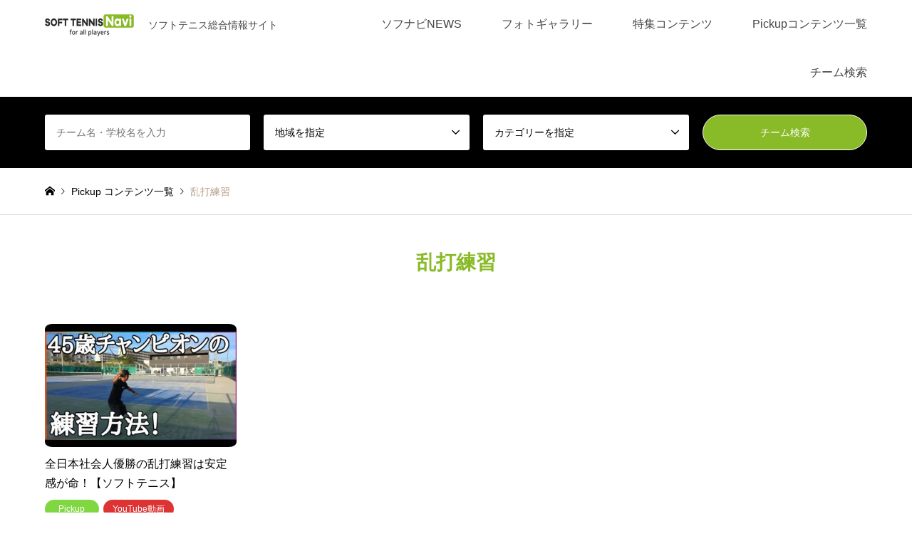

--- FILE ---
content_type: text/html; charset=UTF-8
request_url: https://softtennis-navi.com/tag/%E4%B9%B1%E6%89%93%E7%B7%B4%E7%BF%92/
body_size: 106269
content:
<!DOCTYPE html>
<html dir="ltr" lang="ja" prefix="og: https://ogp.me/ns#">
<head>
<meta charset="UTF-8">
<!--[if IE]><meta http-equiv="X-UA-Compatible" content="IE=edge"><![endif]-->
<meta name="viewport" content="width=device-width">
<title>乱打練習 - SOFT TENNIS Navi(ソフトテニスナビ)</title>
<meta name="description" content="ソフトテニス総合情報サイト">
<link rel="pingback" href="https://softtennis-navi.com/softtennis-navi/xmlrpc.php">

		<!-- All in One SEO 4.9.2 - aioseo.com -->
	<meta name="robots" content="max-image-preview:large" />
	<link rel="canonical" href="https://softtennis-navi.com/tag/%e4%b9%b1%e6%89%93%e7%b7%b4%e7%bf%92/" />
	<meta name="generator" content="All in One SEO (AIOSEO) 4.9.2" />
		<script type="application/ld+json" class="aioseo-schema">
			{"@context":"https:\/\/schema.org","@graph":[{"@type":"BreadcrumbList","@id":"https:\/\/softtennis-navi.com\/tag\/%E4%B9%B1%E6%89%93%E7%B7%B4%E7%BF%92\/#breadcrumblist","itemListElement":[{"@type":"ListItem","@id":"https:\/\/softtennis-navi.com#listItem","position":1,"name":"Home","item":"https:\/\/softtennis-navi.com","nextItem":{"@type":"ListItem","@id":"https:\/\/softtennis-navi.com\/tag\/%e4%b9%b1%e6%89%93%e7%b7%b4%e7%bf%92\/#listItem","name":"\u4e71\u6253\u7df4\u7fd2"}},{"@type":"ListItem","@id":"https:\/\/softtennis-navi.com\/tag\/%e4%b9%b1%e6%89%93%e7%b7%b4%e7%bf%92\/#listItem","position":2,"name":"\u4e71\u6253\u7df4\u7fd2","previousItem":{"@type":"ListItem","@id":"https:\/\/softtennis-navi.com#listItem","name":"Home"}}]},{"@type":"CollectionPage","@id":"https:\/\/softtennis-navi.com\/tag\/%E4%B9%B1%E6%89%93%E7%B7%B4%E7%BF%92\/#collectionpage","url":"https:\/\/softtennis-navi.com\/tag\/%E4%B9%B1%E6%89%93%E7%B7%B4%E7%BF%92\/","name":"\u4e71\u6253\u7df4\u7fd2 - SOFT TENNIS Navi(\u30bd\u30d5\u30c8\u30c6\u30cb\u30b9\u30ca\u30d3)","inLanguage":"ja","isPartOf":{"@id":"https:\/\/softtennis-navi.com\/#website"},"breadcrumb":{"@id":"https:\/\/softtennis-navi.com\/tag\/%E4%B9%B1%E6%89%93%E7%B7%B4%E7%BF%92\/#breadcrumblist"}},{"@type":"Organization","@id":"https:\/\/softtennis-navi.com\/#organization","name":"\u30bd\u30d5\u30c8\u30c6\u30cb\u30b9\u30ca\u30d3","description":"\u30bd\u30d5\u30c8\u30c6\u30cb\u30b9\u7dcf\u5408\u60c5\u5831\u30b5\u30a4\u30c8","url":"https:\/\/softtennis-navi.com\/","logo":{"@type":"ImageObject","url":"https:\/\/softtennis-navi.com\/softtennis-navi\/wp-content\/uploads\/2024\/06\/snavi.png","@id":"https:\/\/softtennis-navi.com\/tag\/%E4%B9%B1%E6%89%93%E7%B7%B4%E7%BF%92\/#organizationLogo","width":1200,"height":675,"caption":"SOFT TENNIS Navi,\u30bd\u30d5\u30ca\u30d3"},"image":{"@id":"https:\/\/softtennis-navi.com\/tag\/%E4%B9%B1%E6%89%93%E7%B7%B4%E7%BF%92\/#organizationLogo"},"sameAs":["https:\/\/twitter.com\/SofttennisNavi","https:\/\/www.tiktok.com\/@softtennisnavi"]},{"@type":"WebSite","@id":"https:\/\/softtennis-navi.com\/#website","url":"https:\/\/softtennis-navi.com\/","name":"SOFT TENNIS Navi(\u30bd\u30d5\u30c8\u30c6\u30cb\u30b9\u30ca\u30d3)","alternateName":"\u30bd\u30d5\u30ca\u30d3","description":"\u30bd\u30d5\u30c8\u30c6\u30cb\u30b9\u7dcf\u5408\u60c5\u5831\u30b5\u30a4\u30c8","inLanguage":"ja","publisher":{"@id":"https:\/\/softtennis-navi.com\/#organization"}}]}
		</script>
		<!-- All in One SEO -->

<link rel='dns-prefetch' href='//www.googletagmanager.com' />
<link rel='dns-prefetch' href='//maxcdn.bootstrapcdn.com' />
<link rel='dns-prefetch' href='//pagead2.googlesyndication.com' />
<link rel="alternate" type="application/rss+xml" title="SOFT TENNIS Navi(ソフトテニスナビ) &raquo; フィード" href="https://softtennis-navi.com/feed/" />
<link rel="alternate" type="application/rss+xml" title="SOFT TENNIS Navi(ソフトテニスナビ) &raquo; コメントフィード" href="https://softtennis-navi.com/comments/feed/" />
<link rel="alternate" type="application/rss+xml" title="SOFT TENNIS Navi(ソフトテニスナビ) &raquo; 乱打練習 タグのフィード" href="https://softtennis-navi.com/tag/%e4%b9%b1%e6%89%93%e7%b7%b4%e7%bf%92/feed/" />
		<!-- This site uses the Google Analytics by MonsterInsights plugin v9.11.1 - Using Analytics tracking - https://www.monsterinsights.com/ -->
		<!-- Note: MonsterInsights is not currently configured on this site. The site owner needs to authenticate with Google Analytics in the MonsterInsights settings panel. -->
					<!-- No tracking code set -->
				<!-- / Google Analytics by MonsterInsights -->
		<link rel="preconnect" href="https://fonts.googleapis.com">
<link rel="preconnect" href="https://fonts.gstatic.com" crossorigin>
<link href="https://fonts.googleapis.com/css2?family=Noto+Sans+JP:wght@400;600" rel="stylesheet">
<style id='wp-img-auto-sizes-contain-inline-css' type='text/css'>
img:is([sizes=auto i],[sizes^="auto," i]){contain-intrinsic-size:3000px 1500px}
/*# sourceURL=wp-img-auto-sizes-contain-inline-css */
</style>
<link rel='stylesheet' id='style-css' href='https://softtennis-navi.com/softtennis-navi/wp-content/themes/gensen_tcd050/style.css?ver=2.1.6' type='text/css' media='all' />
<link rel='stylesheet' id='sbr_styles-css' href='https://softtennis-navi.com/softtennis-navi/wp-content/plugins/reviews-feed/assets/css/sbr-styles.min.css?ver=2.1.1' type='text/css' media='all' />
<link rel='stylesheet' id='sbi_styles-css' href='https://softtennis-navi.com/softtennis-navi/wp-content/plugins/instagram-feed/css/sbi-styles.min.css?ver=6.10.0' type='text/css' media='all' />
<style id='wp-emoji-styles-inline-css' type='text/css'>

	img.wp-smiley, img.emoji {
		display: inline !important;
		border: none !important;
		box-shadow: none !important;
		height: 1em !important;
		width: 1em !important;
		margin: 0 0.07em !important;
		vertical-align: -0.1em !important;
		background: none !important;
		padding: 0 !important;
	}
/*# sourceURL=wp-emoji-styles-inline-css */
</style>
<style id='wp-block-library-inline-css' type='text/css'>
:root{--wp-block-synced-color:#7a00df;--wp-block-synced-color--rgb:122,0,223;--wp-bound-block-color:var(--wp-block-synced-color);--wp-editor-canvas-background:#ddd;--wp-admin-theme-color:#007cba;--wp-admin-theme-color--rgb:0,124,186;--wp-admin-theme-color-darker-10:#006ba1;--wp-admin-theme-color-darker-10--rgb:0,107,160.5;--wp-admin-theme-color-darker-20:#005a87;--wp-admin-theme-color-darker-20--rgb:0,90,135;--wp-admin-border-width-focus:2px}@media (min-resolution:192dpi){:root{--wp-admin-border-width-focus:1.5px}}.wp-element-button{cursor:pointer}:root .has-very-light-gray-background-color{background-color:#eee}:root .has-very-dark-gray-background-color{background-color:#313131}:root .has-very-light-gray-color{color:#eee}:root .has-very-dark-gray-color{color:#313131}:root .has-vivid-green-cyan-to-vivid-cyan-blue-gradient-background{background:linear-gradient(135deg,#00d084,#0693e3)}:root .has-purple-crush-gradient-background{background:linear-gradient(135deg,#34e2e4,#4721fb 50%,#ab1dfe)}:root .has-hazy-dawn-gradient-background{background:linear-gradient(135deg,#faaca8,#dad0ec)}:root .has-subdued-olive-gradient-background{background:linear-gradient(135deg,#fafae1,#67a671)}:root .has-atomic-cream-gradient-background{background:linear-gradient(135deg,#fdd79a,#004a59)}:root .has-nightshade-gradient-background{background:linear-gradient(135deg,#330968,#31cdcf)}:root .has-midnight-gradient-background{background:linear-gradient(135deg,#020381,#2874fc)}:root{--wp--preset--font-size--normal:16px;--wp--preset--font-size--huge:42px}.has-regular-font-size{font-size:1em}.has-larger-font-size{font-size:2.625em}.has-normal-font-size{font-size:var(--wp--preset--font-size--normal)}.has-huge-font-size{font-size:var(--wp--preset--font-size--huge)}.has-text-align-center{text-align:center}.has-text-align-left{text-align:left}.has-text-align-right{text-align:right}.has-fit-text{white-space:nowrap!important}#end-resizable-editor-section{display:none}.aligncenter{clear:both}.items-justified-left{justify-content:flex-start}.items-justified-center{justify-content:center}.items-justified-right{justify-content:flex-end}.items-justified-space-between{justify-content:space-between}.screen-reader-text{border:0;clip-path:inset(50%);height:1px;margin:-1px;overflow:hidden;padding:0;position:absolute;width:1px;word-wrap:normal!important}.screen-reader-text:focus{background-color:#ddd;clip-path:none;color:#444;display:block;font-size:1em;height:auto;left:5px;line-height:normal;padding:15px 23px 14px;text-decoration:none;top:5px;width:auto;z-index:100000}html :where(.has-border-color){border-style:solid}html :where([style*=border-top-color]){border-top-style:solid}html :where([style*=border-right-color]){border-right-style:solid}html :where([style*=border-bottom-color]){border-bottom-style:solid}html :where([style*=border-left-color]){border-left-style:solid}html :where([style*=border-width]){border-style:solid}html :where([style*=border-top-width]){border-top-style:solid}html :where([style*=border-right-width]){border-right-style:solid}html :where([style*=border-bottom-width]){border-bottom-style:solid}html :where([style*=border-left-width]){border-left-style:solid}html :where(img[class*=wp-image-]){height:auto;max-width:100%}:where(figure){margin:0 0 1em}html :where(.is-position-sticky){--wp-admin--admin-bar--position-offset:var(--wp-admin--admin-bar--height,0px)}@media screen and (max-width:600px){html :where(.is-position-sticky){--wp-admin--admin-bar--position-offset:0px}}

/*# sourceURL=wp-block-library-inline-css */
</style><style id='global-styles-inline-css' type='text/css'>
:root{--wp--preset--aspect-ratio--square: 1;--wp--preset--aspect-ratio--4-3: 4/3;--wp--preset--aspect-ratio--3-4: 3/4;--wp--preset--aspect-ratio--3-2: 3/2;--wp--preset--aspect-ratio--2-3: 2/3;--wp--preset--aspect-ratio--16-9: 16/9;--wp--preset--aspect-ratio--9-16: 9/16;--wp--preset--color--black: #000000;--wp--preset--color--cyan-bluish-gray: #abb8c3;--wp--preset--color--white: #ffffff;--wp--preset--color--pale-pink: #f78da7;--wp--preset--color--vivid-red: #cf2e2e;--wp--preset--color--luminous-vivid-orange: #ff6900;--wp--preset--color--luminous-vivid-amber: #fcb900;--wp--preset--color--light-green-cyan: #7bdcb5;--wp--preset--color--vivid-green-cyan: #00d084;--wp--preset--color--pale-cyan-blue: #8ed1fc;--wp--preset--color--vivid-cyan-blue: #0693e3;--wp--preset--color--vivid-purple: #9b51e0;--wp--preset--gradient--vivid-cyan-blue-to-vivid-purple: linear-gradient(135deg,rgb(6,147,227) 0%,rgb(155,81,224) 100%);--wp--preset--gradient--light-green-cyan-to-vivid-green-cyan: linear-gradient(135deg,rgb(122,220,180) 0%,rgb(0,208,130) 100%);--wp--preset--gradient--luminous-vivid-amber-to-luminous-vivid-orange: linear-gradient(135deg,rgb(252,185,0) 0%,rgb(255,105,0) 100%);--wp--preset--gradient--luminous-vivid-orange-to-vivid-red: linear-gradient(135deg,rgb(255,105,0) 0%,rgb(207,46,46) 100%);--wp--preset--gradient--very-light-gray-to-cyan-bluish-gray: linear-gradient(135deg,rgb(238,238,238) 0%,rgb(169,184,195) 100%);--wp--preset--gradient--cool-to-warm-spectrum: linear-gradient(135deg,rgb(74,234,220) 0%,rgb(151,120,209) 20%,rgb(207,42,186) 40%,rgb(238,44,130) 60%,rgb(251,105,98) 80%,rgb(254,248,76) 100%);--wp--preset--gradient--blush-light-purple: linear-gradient(135deg,rgb(255,206,236) 0%,rgb(152,150,240) 100%);--wp--preset--gradient--blush-bordeaux: linear-gradient(135deg,rgb(254,205,165) 0%,rgb(254,45,45) 50%,rgb(107,0,62) 100%);--wp--preset--gradient--luminous-dusk: linear-gradient(135deg,rgb(255,203,112) 0%,rgb(199,81,192) 50%,rgb(65,88,208) 100%);--wp--preset--gradient--pale-ocean: linear-gradient(135deg,rgb(255,245,203) 0%,rgb(182,227,212) 50%,rgb(51,167,181) 100%);--wp--preset--gradient--electric-grass: linear-gradient(135deg,rgb(202,248,128) 0%,rgb(113,206,126) 100%);--wp--preset--gradient--midnight: linear-gradient(135deg,rgb(2,3,129) 0%,rgb(40,116,252) 100%);--wp--preset--font-size--small: 13px;--wp--preset--font-size--medium: 20px;--wp--preset--font-size--large: 36px;--wp--preset--font-size--x-large: 42px;--wp--preset--spacing--20: 0.44rem;--wp--preset--spacing--30: 0.67rem;--wp--preset--spacing--40: 1rem;--wp--preset--spacing--50: 1.5rem;--wp--preset--spacing--60: 2.25rem;--wp--preset--spacing--70: 3.38rem;--wp--preset--spacing--80: 5.06rem;--wp--preset--shadow--natural: 6px 6px 9px rgba(0, 0, 0, 0.2);--wp--preset--shadow--deep: 12px 12px 50px rgba(0, 0, 0, 0.4);--wp--preset--shadow--sharp: 6px 6px 0px rgba(0, 0, 0, 0.2);--wp--preset--shadow--outlined: 6px 6px 0px -3px rgb(255, 255, 255), 6px 6px rgb(0, 0, 0);--wp--preset--shadow--crisp: 6px 6px 0px rgb(0, 0, 0);}:where(.is-layout-flex){gap: 0.5em;}:where(.is-layout-grid){gap: 0.5em;}body .is-layout-flex{display: flex;}.is-layout-flex{flex-wrap: wrap;align-items: center;}.is-layout-flex > :is(*, div){margin: 0;}body .is-layout-grid{display: grid;}.is-layout-grid > :is(*, div){margin: 0;}:where(.wp-block-columns.is-layout-flex){gap: 2em;}:where(.wp-block-columns.is-layout-grid){gap: 2em;}:where(.wp-block-post-template.is-layout-flex){gap: 1.25em;}:where(.wp-block-post-template.is-layout-grid){gap: 1.25em;}.has-black-color{color: var(--wp--preset--color--black) !important;}.has-cyan-bluish-gray-color{color: var(--wp--preset--color--cyan-bluish-gray) !important;}.has-white-color{color: var(--wp--preset--color--white) !important;}.has-pale-pink-color{color: var(--wp--preset--color--pale-pink) !important;}.has-vivid-red-color{color: var(--wp--preset--color--vivid-red) !important;}.has-luminous-vivid-orange-color{color: var(--wp--preset--color--luminous-vivid-orange) !important;}.has-luminous-vivid-amber-color{color: var(--wp--preset--color--luminous-vivid-amber) !important;}.has-light-green-cyan-color{color: var(--wp--preset--color--light-green-cyan) !important;}.has-vivid-green-cyan-color{color: var(--wp--preset--color--vivid-green-cyan) !important;}.has-pale-cyan-blue-color{color: var(--wp--preset--color--pale-cyan-blue) !important;}.has-vivid-cyan-blue-color{color: var(--wp--preset--color--vivid-cyan-blue) !important;}.has-vivid-purple-color{color: var(--wp--preset--color--vivid-purple) !important;}.has-black-background-color{background-color: var(--wp--preset--color--black) !important;}.has-cyan-bluish-gray-background-color{background-color: var(--wp--preset--color--cyan-bluish-gray) !important;}.has-white-background-color{background-color: var(--wp--preset--color--white) !important;}.has-pale-pink-background-color{background-color: var(--wp--preset--color--pale-pink) !important;}.has-vivid-red-background-color{background-color: var(--wp--preset--color--vivid-red) !important;}.has-luminous-vivid-orange-background-color{background-color: var(--wp--preset--color--luminous-vivid-orange) !important;}.has-luminous-vivid-amber-background-color{background-color: var(--wp--preset--color--luminous-vivid-amber) !important;}.has-light-green-cyan-background-color{background-color: var(--wp--preset--color--light-green-cyan) !important;}.has-vivid-green-cyan-background-color{background-color: var(--wp--preset--color--vivid-green-cyan) !important;}.has-pale-cyan-blue-background-color{background-color: var(--wp--preset--color--pale-cyan-blue) !important;}.has-vivid-cyan-blue-background-color{background-color: var(--wp--preset--color--vivid-cyan-blue) !important;}.has-vivid-purple-background-color{background-color: var(--wp--preset--color--vivid-purple) !important;}.has-black-border-color{border-color: var(--wp--preset--color--black) !important;}.has-cyan-bluish-gray-border-color{border-color: var(--wp--preset--color--cyan-bluish-gray) !important;}.has-white-border-color{border-color: var(--wp--preset--color--white) !important;}.has-pale-pink-border-color{border-color: var(--wp--preset--color--pale-pink) !important;}.has-vivid-red-border-color{border-color: var(--wp--preset--color--vivid-red) !important;}.has-luminous-vivid-orange-border-color{border-color: var(--wp--preset--color--luminous-vivid-orange) !important;}.has-luminous-vivid-amber-border-color{border-color: var(--wp--preset--color--luminous-vivid-amber) !important;}.has-light-green-cyan-border-color{border-color: var(--wp--preset--color--light-green-cyan) !important;}.has-vivid-green-cyan-border-color{border-color: var(--wp--preset--color--vivid-green-cyan) !important;}.has-pale-cyan-blue-border-color{border-color: var(--wp--preset--color--pale-cyan-blue) !important;}.has-vivid-cyan-blue-border-color{border-color: var(--wp--preset--color--vivid-cyan-blue) !important;}.has-vivid-purple-border-color{border-color: var(--wp--preset--color--vivid-purple) !important;}.has-vivid-cyan-blue-to-vivid-purple-gradient-background{background: var(--wp--preset--gradient--vivid-cyan-blue-to-vivid-purple) !important;}.has-light-green-cyan-to-vivid-green-cyan-gradient-background{background: var(--wp--preset--gradient--light-green-cyan-to-vivid-green-cyan) !important;}.has-luminous-vivid-amber-to-luminous-vivid-orange-gradient-background{background: var(--wp--preset--gradient--luminous-vivid-amber-to-luminous-vivid-orange) !important;}.has-luminous-vivid-orange-to-vivid-red-gradient-background{background: var(--wp--preset--gradient--luminous-vivid-orange-to-vivid-red) !important;}.has-very-light-gray-to-cyan-bluish-gray-gradient-background{background: var(--wp--preset--gradient--very-light-gray-to-cyan-bluish-gray) !important;}.has-cool-to-warm-spectrum-gradient-background{background: var(--wp--preset--gradient--cool-to-warm-spectrum) !important;}.has-blush-light-purple-gradient-background{background: var(--wp--preset--gradient--blush-light-purple) !important;}.has-blush-bordeaux-gradient-background{background: var(--wp--preset--gradient--blush-bordeaux) !important;}.has-luminous-dusk-gradient-background{background: var(--wp--preset--gradient--luminous-dusk) !important;}.has-pale-ocean-gradient-background{background: var(--wp--preset--gradient--pale-ocean) !important;}.has-electric-grass-gradient-background{background: var(--wp--preset--gradient--electric-grass) !important;}.has-midnight-gradient-background{background: var(--wp--preset--gradient--midnight) !important;}.has-small-font-size{font-size: var(--wp--preset--font-size--small) !important;}.has-medium-font-size{font-size: var(--wp--preset--font-size--medium) !important;}.has-large-font-size{font-size: var(--wp--preset--font-size--large) !important;}.has-x-large-font-size{font-size: var(--wp--preset--font-size--x-large) !important;}
/*# sourceURL=global-styles-inline-css */
</style>

<style id='classic-theme-styles-inline-css' type='text/css'>
/*! This file is auto-generated */
.wp-block-button__link{color:#fff;background-color:#32373c;border-radius:9999px;box-shadow:none;text-decoration:none;padding:calc(.667em + 2px) calc(1.333em + 2px);font-size:1.125em}.wp-block-file__button{background:#32373c;color:#fff;text-decoration:none}
/*# sourceURL=/wp-includes/css/classic-themes.min.css */
</style>
<link rel='stylesheet' id='contact-form-7-css' href='https://softtennis-navi.com/softtennis-navi/wp-content/plugins/contact-form-7/includes/css/styles.css?ver=6.1.4' type='text/css' media='all' />
<link rel='stylesheet' id='cf7msm_styles-css' href='https://softtennis-navi.com/softtennis-navi/wp-content/plugins/contact-form-7-multi-step-module/resources/cf7msm.css?ver=4.5' type='text/css' media='all' />
<link rel='stylesheet' id='ctf_styles-css' href='https://softtennis-navi.com/softtennis-navi/wp-content/plugins/custom-twitter-feeds/css/ctf-styles.min.css?ver=2.3.1' type='text/css' media='all' />
<link rel='stylesheet' id='cff-css' href='https://softtennis-navi.com/softtennis-navi/wp-content/plugins/custom-facebook-feed/assets/css/cff-style.min.css?ver=4.3.4' type='text/css' media='all' />
<link rel='stylesheet' id='sb-font-awesome-css' href='https://maxcdn.bootstrapcdn.com/font-awesome/4.7.0/css/font-awesome.min.css?ver=6.9' type='text/css' media='all' />
<link rel='stylesheet' id='slb_core-css' href='https://softtennis-navi.com/softtennis-navi/wp-content/plugins/simple-lightbox/client/css/app.css?ver=2.9.4' type='text/css' media='all' />
<style>:root {
  --tcd-font-type1: Arial,"Hiragino Sans","Yu Gothic Medium","Meiryo",sans-serif;
  --tcd-font-type2: "Times New Roman",Times,"Yu Mincho","游明朝","游明朝体","Hiragino Mincho Pro",serif;
  --tcd-font-type3: Palatino,"Yu Kyokasho","游教科書体","UD デジタル 教科書体 N","游明朝","游明朝体","Hiragino Mincho Pro","Meiryo",serif;
  --tcd-font-type-logo: "Noto Sans JP",sans-serif;
}</style>
<script type="text/javascript" src="https://softtennis-navi.com/softtennis-navi/wp-includes/js/jquery/jquery.min.js?ver=3.7.1" id="jquery-core-js"></script>
<script type="text/javascript" src="https://softtennis-navi.com/softtennis-navi/wp-includes/js/jquery/jquery-migrate.min.js?ver=3.4.1" id="jquery-migrate-js"></script>

<!-- Site Kit によって追加された Google タグ（gtag.js）スニペット -->
<!-- Google アナリティクス スニペット (Site Kit が追加) -->
<script type="text/javascript" src="https://www.googletagmanager.com/gtag/js?id=GT-5MJZFR8" id="google_gtagjs-js" async></script>
<script type="text/javascript" id="google_gtagjs-js-after">
/* <![CDATA[ */
window.dataLayer = window.dataLayer || [];function gtag(){dataLayer.push(arguments);}
gtag("set","linker",{"domains":["softtennis-navi.com"]});
gtag("js", new Date());
gtag("set", "developer_id.dZTNiMT", true);
gtag("config", "GT-5MJZFR8");
//# sourceURL=google_gtagjs-js-after
/* ]]> */
</script>
<link rel="https://api.w.org/" href="https://softtennis-navi.com/wp-json/" /><link rel="alternate" title="JSON" type="application/json" href="https://softtennis-navi.com/wp-json/wp/v2/tags/6391" /><meta name="generator" content="Site Kit by Google 1.168.0" /><link rel="stylesheet" href="https://softtennis-navi.com/softtennis-navi/wp-content/themes/gensen_tcd050/css/design-plus.css?ver=2.1.6">
<link rel="stylesheet" href="https://softtennis-navi.com/softtennis-navi/wp-content/themes/gensen_tcd050/css/sns-botton.css?ver=2.1.6">
<link rel="stylesheet" href="https://softtennis-navi.com/softtennis-navi/wp-content/themes/gensen_tcd050/css/responsive.css?ver=2.1.6">
<link rel="stylesheet" href="https://softtennis-navi.com/softtennis-navi/wp-content/themes/gensen_tcd050/css/footer-bar.css?ver=2.1.6">

<script src="https://softtennis-navi.com/softtennis-navi/wp-content/themes/gensen_tcd050/js/jquery.easing.1.3.js?ver=2.1.6"></script>
<script src="https://softtennis-navi.com/softtennis-navi/wp-content/themes/gensen_tcd050/js/jquery.textOverflowEllipsis.js?ver=2.1.6"></script>
<script src="https://softtennis-navi.com/softtennis-navi/wp-content/themes/gensen_tcd050/js/jscript.js?ver=2.1.6"></script>
<script src="https://softtennis-navi.com/softtennis-navi/wp-content/themes/gensen_tcd050/js/comment.js?ver=2.1.6"></script>
<script src="https://softtennis-navi.com/softtennis-navi/wp-content/themes/gensen_tcd050/js/header_fix.js?ver=2.1.6"></script>
<script src="https://softtennis-navi.com/softtennis-navi/wp-content/themes/gensen_tcd050/js/jquery.chosen.min.js?ver=2.1.6"></script>
<link rel="stylesheet" href="https://softtennis-navi.com/softtennis-navi/wp-content/themes/gensen_tcd050/css/jquery.chosen.css?ver=2.1.6">

<style type="text/css">
body, input, textarea, select { font-family: var(--tcd-font-type1); }
.rich_font { font-family: var(--tcd-font-type1);  }
.rich_font_logo { font-family: var(--tcd-font-type-logo); font-weight: bold !important;}

#header_logo #logo_text .logo { font-size:36px; }
#header_logo_fix #logo_text_fixed .logo { font-size:36px; }
#footer_logo .logo_text { font-size:36px; }
#post_title { font-size:28px; }
.post_content { font-size:16px; }
#archive_headline { font-size:28px; }
#archive_desc { font-size:16px; }
  
@media screen and (max-width:1024px) {
  #header_logo #logo_text .logo { font-size:26px; }
  #header_logo_fix #logo_text_fixed .logo { font-size:26px; }
  #footer_logo .logo_text { font-size:26px; }
  #post_title { font-size:18px; }
  .post_content { font-size:16px; }
  #archive_headline { font-size:20px; }
  #archive_desc { font-size:16px; }
}


#site_wrap { display:none; }
#site_loader_overlay {
  background: #fff;
  opacity: 1;
  position: fixed;
  top: 0px;
  left: 0px;
  width: 100%;
  height: 100%;
  width: 100vw;
  height: 100vh;
  z-index: 99999;
}

/* type1 */
#site_loader_animation {
  margin: -25.5px 0 0 -25.5px;
  width: 48px;
  height: 48px;
  font-size: 10px;
  text-indent: -9999em;
  position: fixed;
  top: 50%;
  left: 50%;
  border: 3px solid rgba(137,186,39,0.2);
  border-top-color: #89ba27;
  border-radius: 50%;
  -webkit-animation: loading-circle 1.1s infinite linear;
  animation: loading-circle 1.1s infinite linear;
}
@-webkit-keyframes loading-circle {
  0% { -webkit-transform: rotate(0deg); transform: rotate(0deg); }
  100% { -webkit-transform: rotate(360deg); transform: rotate(360deg); }
}
@keyframes loading-circle {
  0% { -webkit-transform: rotate(0deg); transform: rotate(0deg); }
  100% { -webkit-transform: rotate(360deg); transform: rotate(360deg);
  }
}


.image {
-webkit-backface-visibility: hidden;
backface-visibility: hidden;
-webkit-transition-property: background;
-webkit-transition-duration: .75s;
-moz-transition-property: background;
-moz-transition-duration: .75s;
-ms-transition-property: background;
-ms-transition-duration: .75s;
-o-transition-property: background;
-o-transition-duration: .75s;
transition-property: background;
transition-duration: .75s;
}
.image img {
-webkit-backface-visibility: hidden;
backface-visibility: hidden;
-webkit-transition-property: opacity;
-webkit-transition-duration: .5s;
-moz-transition-property: opacity;
-moz-transition-duration: .5s;
-ms-transition-property: opacity;
-ms-transition-duration: .5s;
-o-transition-property: opacity;
-o-transition-duration: .5s;
transition-property: opacity;
transition-duration: .5s;
opacity: 1;
}
.image:hover, a:hover .image {
background: #ffffff;
-webkit-transition-duration: .25s;
-moz-transition-duration: .25s;
-ms-transition-duration: .25s;
-o-transition-duration: .25s;
transition-duration: .25s;
}
.image:hover img, a:hover .image img {
opacity: 0.5;
}

.archive_filter .button input:hover, .archive_sort dt,#post_pagination p, #post_pagination a:hover, #return_top a, .c-pw__btn,
#comment_header ul li a:hover, #comment_header ul li.comment_switch_active a, #comment_header #comment_closed p,
#introduce_slider .slick-dots li button:hover, #introduce_slider .slick-dots li.slick-active button
{ background-color:#89ba27; }

#comment_header ul li.comment_switch_active a, #comment_header #comment_closed p, #guest_info input:focus, #comment_textarea textarea:focus
{ border-color:#89ba27; }

#comment_header ul li.comment_switch_active a:after, #comment_header #comment_closed p:after
{ border-color:#89ba27 transparent transparent transparent; }

.header_search_inputs .chosen-results li[data-option-array-index="0"]
{ background-color:#89ba27 !important; border-color:#89ba27; }

a:hover, #bread_crumb li a:hover, #bread_crumb li.home a:hover:before, #bread_crumb li.last,
#archive_headline, .archive_header .headline, .archive_filter_headline, #related_post .headline,
#introduce_header .headline, .introduce_list_col .info .title, .introduce_archive_banner_link a:hover,
#recent_news .headline, #recent_news li a:hover, #comment_headline,
.side_headline,.widget_block .wp-block-heading, ul.banner_list li a:hover .caption, .footer_headline, .footer_widget a:hover,
#index_news .entry-date, #recent_news .show_date li .date, .cb_content-carousel a:hover .image .title,#index_news_mobile .entry-date
{ color:#89ba27; }

.cb_content-blog_list .archive_link a{ background-color:#89ba27; }
#index_news_mobile .archive_link a:hover, .cb_content-blog_list .archive_link a:hover, #load_post a:hover, #submit_comment:hover, .c-pw__btn:hover,.widget_tag_cloud .tagcloud a:hover
{ background-color:#1b821d; }

#header_search select:focus, .header_search_inputs .chosen-with-drop .chosen-single span, #footer_contents a:hover, #footer_nav a:hover, #footer_social_link li:hover:before,
#header_slider .slick-arrow:hover, .cb_content-carousel .slick-arrow:hover
{ color:#1b821d; }

#footer_social_link li.youtube:hover:before, #footer_social_link li.note:hover:before{ background-color:#1b821d; }

.post_content a, .custom-html-widget a { color:#89ba27; }

#header_search, #index_header_search { background-color:#000000; }

#footer_nav { background-color:#F7F7F7; }
#footer_contents { background-color:#222222; }

#header_search_submit { background-color:rgba(137,186,39,1.0); }
#header_search_submit:hover { background-color:rgba(166,186,137,1.0); }
.cat-category { background-color:#81d742 !important; }
.cat-genre { background-color:#dd3333 !important; }
.cat-genre3 { background-color:#23d5db !important; }
.cat-area { background-color:#dd9933 !important; }
.cat-class { background-color:#1e73be !important; }

@media only screen and (min-width:1025px) {
  #global_menu ul ul a { background-color:#89ba27; }
  #global_menu ul ul a:hover, #global_menu ul ul .current-menu-item > a { background-color:#1b821d; }
  #header_top { background-color:#ffffff; }
  .has_header_content #header_top { background-color:rgba(255,255,255,1.0); }
  .fix_top.header_fix #header_top { background-color:rgba(255,255,255,0.8); }
  #header_logo a, #global_menu > ul > li > a { color:#444444; }
  #header_logo_fix a, .fix_top.header_fix #global_menu > ul > li > a { color:#444444; }
  .has_header_content #index_header_search { background-color:rgba(0,0,0,0.4); }
}
@media screen and (max-width:1024px) {
  #global_menu { background-color:#89ba27; }
  #global_menu a:hover, #global_menu .current-menu-item > a { background-color:#1b821d; }
  #header_top { background-color:#ffffff; }
  #header_top a, #header_top a:before { color:#444444 !important; }
  .mobile_fix_top.header_fix #header_top, .mobile_fix_top.header_fix #header.active #header_top { background-color:rgba(255,255,255,0.8); }
  .mobile_fix_top.header_fix #header_top a, .mobile_fix_top.header_fix #header_top a:before { color:#444444 !important; }
  .archive_sort dt { color:#89ba27; }
  .post-type-archive-news #recent_news .show_date li .date { color:#89ba27; }
}



</style>

<script src="https://softtennis-navi.com/softtennis-navi/wp-content/themes/gensen_tcd050/js/imagesloaded.pkgd.min.js?ver=2.1.6"></script>

<!-- Site Kit が追加した Google AdSense メタタグ -->
<meta name="google-adsense-platform-account" content="ca-host-pub-2644536267352236">
<meta name="google-adsense-platform-domain" content="sitekit.withgoogle.com">
<!-- Site Kit が追加した End Google AdSense メタタグ -->

<!-- Google AdSense スニペット (Site Kit が追加) -->
<script type="text/javascript" async="async" src="https://pagead2.googlesyndication.com/pagead/js/adsbygoogle.js?client=ca-pub-1928454907122263&amp;host=ca-host-pub-2644536267352236" crossorigin="anonymous"></script>

<!-- (ここまで) Google AdSense スニペット (Site Kit が追加) -->
<link rel="icon" href="https://softtennis-navi.com/softtennis-navi/wp-content/uploads/2020/01/cropped-navi_512x512-32x32.png" sizes="32x32" />
<link rel="icon" href="https://softtennis-navi.com/softtennis-navi/wp-content/uploads/2020/01/cropped-navi_512x512-192x192.png" sizes="192x192" />
<link rel="apple-touch-icon" href="https://softtennis-navi.com/softtennis-navi/wp-content/uploads/2020/01/cropped-navi_512x512-180x180.png" />
<meta name="msapplication-TileImage" content="https://softtennis-navi.com/softtennis-navi/wp-content/uploads/2020/01/cropped-navi_512x512-270x270.png" />
		<style type="text/css" id="wp-custom-css">
			
/* --------------------------------------------------------------------------------
 追加CSS
-------------------------------------------------------------------------------- */



/* 基本（スマホ：縦） */
.site-menu ul {
  list-style: none;
  margin: 0;
  padding: 0;
  display: flex;
  flex-direction: column;       /* 縦並び */
  gap: 8px;
}

.site-menu a {
  display: block;               /* クリック範囲を広く */
  padding: 12px 14px;
  text-decoration: none;
  border: 1px solid #ddd;
  border-radius: 8px;
	background: #89ba27;
	color:#fff;
}

.site-menu a:hover,
.site-menu a:focus-visible {
  outline: none;
  background: #abd851;
	text-decoration:none;
}



/* 768px以上（PC：横） */
@media (min-width: 768px) {
  .site-menu ul {
    flex-direction: row;        /* 横並び */
    flex-wrap: wrap;            /* 項目が多い場合の折返し */
    gap: 12px;
  }

  .site-menu a {
    border-radius: 30px;       /* ピル型で横並びに馴染む */
    padding: 10px 16px;
		background: #89ba27;
		color:#fff;
		width:140px;
		text-align:center;
  }
}

/*記事インタビューボックスレイアウト*/
@media only screen and (max-width: 767px) {
.interview-box p{
	line-height:2em;
}
.interview-box{
	gap:8px;
}
}

/*ページ内見出し*/
h3.subheader {
  padding: 0.2em 0.5em;
  color: #89ba27;
  background: transparent;
  border-left: solid 6px #89ba27;
}
h3.subheader-m {
  padding: 0.2em 0.5em;
  color: #89ba27;
  background: transparent;
  border-left: solid 6px #579aff;
}
h3.subheader-w {
  padding: 0.2em 0.5em;
  color: #89ba27;
  background: transparent;
  border-left: solid 6px #ff5757;
}
h3.subheader-mix {
  padding: 0.2em 0.5em;
  color: #89ba27;
  background: transparent;
  border-left: solid 6px #c257ff;
}





/**
 * ページ内スクロール挙動
 */
html {
  scroll-behavior: smooth;
}


.article-area p,
.topnews-discription{
	line-height:1.8em;
	margin-bottom:0;
}

@media only screen and (max-width: 767px) {
	.youtube-box iframe{
		width:352px;
		height:198px;
	}
}


/*新着記事 レイアウト(SP表示)*/
@media only screen and (max-width: 767px) {
.news-row div{
	display:inline-block;
	vertical-align:top;
	margin: 2px 2px 0px 2px; 
}
.news-row h4{
	font-weight:600; !important;
}
}

/*新着記事 レイアウト(PC表示)*/
@media only screen and (min-width: 767px) {
.news-row div{
	display:inline-block;
	vertical-align:top;
	margin: 10px 10px 0px 10px; 
}

.topnews-image{
	  width: 35%;
}

.topnews-text{
	width: 55%;
}
}

/*新着記事 レイアウト(SP・PC共通)*/
.news-row a:hover{
	color:#89ba27;	
}

.news-row{
	margin-bottom:40px
}

/*温泉合宿レイアウト*/
.attend-member figcaption.wp-element-caption {
    text-align: center;
}

/*大会エントリーフォームレイアウト*/
span.wpcf7-form-control-wrap {
    display: inline-block;
}

input.wpcf7-form-control.wpcf7-number.wpcf7-validates-as-required.wpcf7-validates-as-number {
    width: 50px;
}

h2.enform-header{
	  color: #89ba27;/*文字色*/
  /*線の種類（点線）2px 線色*/
  border-bottom: solid 1px #89ba27;
	margin-top:20px;
}

textarea.wpcf7-form-control.wpcf7-textarea {
    height: 100px;
}

@media only screen and (min-width: 767px) {
textarea.wpcf7-form-control.wpcf7-textarea {
    width: 500px;
}
}

/*ランキング レイアウト(SP表示)*/
@media only screen and (max-width: 767px) {
.rank-row div{
	display:inline-block;
	vertical-align:top;
	margin: 2px 2px 0px 2px; 
}

.ranking-image1-3{
	  width: 80%;
}
.ranking-image4-10{
	  width: 30%;
}
.ranking-text1-3{
	width: 80%;
}
	.ranking-text4-10{
	width: 50%;
	}

.ranking-circle1-3,
.ranking-circle4-10{
display:block;
}

	/*ランキング 順位丸背景*/
.ranking-circle1-3{
  background: #89ba27;
  border-radius: 50%;
  width: 30px;
  height: 30px;
  color: #fff;
  font-size: 20px;
  text-align: center;
  line-height: 30px;
}

	.ranking-circle4-10{
  background: #89ba27;
  border-radius: 50%;
  width: 20px;
  height: 20px;
  color: #fff;
  font-size: 14px;
  text-align: center;
  line-height: 20px;
}

}


/*ランキング レイアウト(PC表示)*/
@media only screen and (min-width: 767px) {
.rank-row div{
	display:inline-block;
	vertical-align:top;
	margin: 10px 10px 0px 10px; 
}

.ranking-image1-3{
	  width: 35%;
}
.ranking-image4-10{
	  width: 20%;
}
.ranking-text1-3{
	width: 50%;
}
	.ranking-text4-10{
	width: 65%;
	}

/*ランキング 順位丸背景*/
.ranking-circle1-3 {
  background: #89ba27;
  border-radius: 50%;
  width: 40px;
  height: 40px;
  color: #fff;
  font-size: 24px;
  text-align: center;
  line-height: 40px;
}

.ranking-circle4-10 {
  background: #89ba27;
  border-radius: 50%;
  width: 30px;
  height: 30px;
  color: #fff;
  font-size: 20px;
  text-align: center;
  line-height: 30px;
}
	
}


/*ランキング レイアウト(SP・PC共通)*/
.rank-row a:link,
.rank-row a:visited{
color:#000;	
}
.rank-row a:hover{
	color:#89ba27;	
}

.rank-row:hover{
    background: #f6f6f6;
	opacity: 0.7;
}

.rank-row {
		border-radius: 10px;
	    margin-bottom:-20px;
}

.ranking-image1-3 img,
.ranking-image4-10 img{
	border-radius: 4%;
}

.ranking-text1-3,
.ranking-text4-10{
 line-height:1.4em;
}

.release-time{
	font-size:0.8em;
	color:#999;
}



/*大会結果 動画で見るbox*/
.tournament-video-box table th{
background-color:#eeeeee;
	border:0;
}
.tournament-video-box table td{
	border:1px solid #eee;
}
.tournament-video-box table thead{
	border-bottom:0px;
}
.tournament-video-box table td{
line-height:1.2em;
}


/*大会結果 パソコン表示でサイズ50%縮小*/
@media only screen and (min-width: 767px) {
.taikai-kekka{
	width:50%;
}
}

/*NES記事ページ アイキャッチ画像を非表示*/
.article_inner #post_image {
    display: none;
}


/*NES一覧ページ パソコン表示で前の記事・次の記事リンクを非表示*/
@media only screen and (min-width: 767px) {
#previous_next_post{
display:none;
}
}

/*NEWSティッカー表示高さ*/
#index_news {
    height: 200px;
}


/*NEWSカテゴリータブ*/

.kokusai{
	background-color:#e67eaf;
	padding:2px 4px;
	margin-right:6px;
	font-size:small;
	color:white;
	font-weight:100;
}

.ippan{
	background-color:#8e7cc3;
	padding:2px 4px;
	margin-right:6px;
	font-size:small;
	color:white;
	font-weight:100;
}

.daigaku{
	background-color:#76a5af;
	padding:2px 4px;
	margin-right:6px;
	font-size:small;
	color:white;
	font-weight:100;
}

.koukou{
	background-color:#93c47d;
	padding:2px 4px;
	margin-right:6px;
	font-size:small;
	color:white;
	font-weight:100;
}

.chugaku{
	background-color:#ffd966;
	padding:2px 4px;
	margin-right:6px;
	font-size:small;
	color:white;
	font-weight:100;
}

.shougaku{
	background-color:#e06666;
	padding:2px 4px;
	margin-right:6px;
	font-size:small;
	color:white;
	font-weight:100;
}

/*NEWS一覧ページのページネーション直後に改行追加*/
@media only screen and (max-width: 767px) {
    .post-type-archive-news .page_navi {
        display: inline-block;
    }
}

/*ソフナビからのお知らせスマホ時にでキャプションを表示*/
 @media only screen and (max-width: 767px) {
    .cb_content-carousel .slick-arrow{
    	        display: inline-block!important;
        }
}
    
    @media only screen and (max-width: 767px) {
    .cb_content-carousel .excerpt {
        display: inline-block!important;
			font-size:14px;
    }
}



/*トップページ記事画像を角丸に設定*/
li.article div.image img{
border-radius: 4%;
}

/*ホワイトスペース設定*/
.white-space20{
margin-bottom:20px;
}

.white-space40{
margin-bottom:40px;
}

.white-space60{
margin-bottom:60px;
}

.white-space100{
margin-bottom:100px;
}

.white-space150{
margin-bottom:150px;
}


.cb_content {
    margin: 0 0 80px 0;
}



.arrow_r_b {
  position: relative;
  display: inline-block;
  padding-left: 22px;
	float:right;
}
.arrow_r_b:before {
  content: '';
  width: 18px;
  height: 18px;
  background: #89ba27;
  border-radius: 50%;
  position: absolute;
  top: 0;
  left: 0;
  bottom: 0;
  margin: auto;
}
.arrow_r_b:after {
  content: '';
  width: 6px;
  height: 6px;
  border: 0;
  border-top: solid 2px #fff;
  border-right: solid 2px #fff;
  transform: rotate(45deg);
  position: absolute;
  top: 0;
  left: 4px;
  bottom: 0;
  margin: auto;
}


.heading_top-sub {
	font-size: 26px;
}

.heading_top-sub span {
	display: flex;
	align-items: center;
	color: #89ba27;
	font-size: 18px;
}

.heading_top-sub span::before {
	content: '';
	display: inline-block;
	margin-right: 10px;
	width: 20px;
	height: 2px;
	background-color: #89ba27;
}



/*検索枠のandとorを非表示*/

ul.search_keywords_operator li {
    display: none;
}

/*チーム紹介下層ページアイコン付き見出し*/
h2.subpage-header {
  position: relative;
  background: #89ba27;
  padding: 2px 5px 2px 25px;
  font-size: 20px;
  color: #fff;
  border-radius: 0 10px 10px 0;
	left: 0.5em;
}

h2.subpage-header:before {
  font-family: "FontAwesome";
  display: inline-block;
  line-height: 40px;
  position: absolute;
  padding: 0em;
  color: white;
  background: #89ba27;
  font-weight: 900;
  width: 40px;
  text-align: center;
  height: 40px;
  line-height: 40px;
  left: -1.35em;
  top: 50%;
  -webkit-transform: translateY(-50%);
  transform: translateY(-50%);
  border: solid 3px white; 
  border-radius: 50%;
}

h2.subpage-header-website:before{
	  content: "\f109";
}
h2.subpage-header-x:before{
	  content: "\e61b";
}
h2.subpage-header-fb:before{
	  content: "\f082";
}
h2.subpage-header-ig:before{
	  content: "\f16d";
}
h2.subpage-header-yt:before{
	  content: "\f167";
}



p.notice-comment-box02{
	   padding: 4px 2px; 
	   line-height:18px;
		 margin-top:25px;
}

hr.thin-line {
    display: block;
    height: 1px;
    border: 0;
    border-top: 1px solid #ccc;
    margin: 1em 0;
    padding: 0;
}


/*ピックアップ動画記事ページ見出し調整*/

h2.youtube_video_title{
    position: relative;
    padding: 0 0 0 20px;
}

h2.youtube_video_title:before{
    content: "";
    position: absolute;
    top: 4px;
    left: 0;
    border: 8px solid transparent;
    border-top: 12px solid #89ba27;   
}

h2.youtube_video_title{
font-weight:600;
font-size:18px; 
}


#index_news,
#index_news_mobile{
	background:#cccccc;
}

span.site-name{
	color:#89ba27;
	font-weight:600;
}


/*チーム紹介ページ注釈コメントレイアウト調整*/
.introduce-template-default .notice-comment-box01{
margin-top:20px;
padding: 2px 4px;
font-size:0.8em;
}


/*チーム紹介ページFB埋め込み横幅制限*/
@media only screen and (max-width: 400px){
.fb_iframe_widget iframe {
width: 335px !important;
}
}


/*トップページPickupツイート余白調整*/
#cb_9 p {
margin:0;
}


/*Pickupツイート一覧ページページネーションメニューレイアウト*/
.page_navi3 {
margin: 10px 0 15px 0;
padding: 0;
min-height: 40px;
position: relative;
}
    
.page_navi3 ul.page-numbers li {
margin: 0 0 5px 2px;
}

.page_navi3 ul.page-numbers {
float: right;
}

/*Pickupツイート一覧ページ余白調整*/
.page-id-614 .post_content p{
    margin: 0;
}
.page-id-614 .post_col-3 {
margin-bottom:0;
}

.page-id-614 .notice-comment-box01 {
margin-bottom:28px;
}


/*コンテンツ一覧ボタン*/
.archive_contents_link a {
    display: inline-block;
    padding: 0 42px;
    min-width: 114px;
    line-height: 50px;
    text-decoration: none;
    color: #fff !important;
    background: #aaa;
    position: relative;
}    
    
    .archive_contents_link {
    margin: 48px 0 0 0;
    text-align: center;
}

.archive_contents_link a:hover {
    background: #1b821d;
	    text-decoration: none;
}


/*固定ページ見出し装飾*/
h3.side-color {
  padding: 0.25em 0.5em;
  background: transparent;
  border-left: solid 5px #89ba27;
	margin-top: 30px;
}

/*下層ページ(チーム紹介)見出し*/
p.well2{
	background:#89ba27;
	border:0;
	color:#ffffff;
	font-size:18px;
}

.well2 i {
padding-right:10px;	
}

/*アーカイブページ見出し文字サイズ*/
.archive_header .headline {
    font-size: 28px;
}

/*メインページリンクボタン*/

.mainpage-button1{
    background-color: #89ba27 !important;
   }

/*チーム紹介ページ注釈枠背景色*/
.notice-comment-box01{
	  background-color: #f4f4f4;
    padding: 2px 4px;
}

/*チーム紹介ページ上部余白*/
#post_meta_top {
    padding-top: 10px;
}

/*Pickupコンテンンツのタイトル高さ*/
#post_list .article .title{
height:auto !important;	
}

/*Pickupコンテンンツのタイトル文字色と太字*/
span.article-title{
	color:#89ba27;
	font-weight:700;
}

/*最新 Pickupコンテンツのリスト装飾*/
.widget_recent_entries ul{
list-style-image: url('https://softtennis-navi.com/softtennis-navi/wp-content/uploads/2019/10/sankaku.png')
}

/*iframeはみ出し防止YouTube用*/
.iframe-wrap1 {
  position: relative;
  width: 100%;
  padding-top: 56.25%;
	margin-bottom: 10px;
  overflow:auto; 
  -webkit-overflow-scrolling:touch;
  border:2px solid #ccc; 
}
.iframe-wrap1 iframe {
    position:absolute;
    top:0;
    left:0;
    width:100%;
    height:100%;
    border:none;
    display:block;
}

/*iframeはみ出し防止FB用*/
.iframe-wrap2 {
  position: relative;
  width: 100%;
	padding-top: 600px;
	margin-bottom: 10px;
  overflow:auto; 
  -webkit-overflow-scrolling:touch;
}
.iframe-wrap2 iframe {
    position:absolute;
    top:0;
    left:0;
    width:100%;
    border:none;
    display:block;
}


/*Pickupツイートもっと見るボタン*/
#cb_9 .archive_link {
    margin: 16px 0 0 0;
    text-align: center;
}

#cb_9 .archive_link a {
    display: inline-block;
    padding: 0 42px;
    min-width: 114px;
    line-height: 50px;
    text-decoration: none;
    color: #fff;
    background: #aaa;
    position: relative;
}

#cb_9 .archive_link a:after {
    content: '\e910';
    font-family: 'design_plus';
    line-height: 1;
    margin-top: -0.5em;
    position: absolute;
    top: 50%;
    right: 14px;
    -webkit-font-smoothing: antialiased;
    -moz-osx-font-smoothing: grayscale;
}

#cb_9 .archive_link a:hover{
	    background: #1b821d;
}


/*トップページPickupツイート見出し下余白*/
@media only screen and (min-width: 767px){
#cb_9 p.cb_desc{
	margin: 0 0 72px 0;
}
}
@media only screen and (max-width: 767px){
#cb_9 p.cb_desc{
	margin: 0 0 20px 0;
}
}

/*Pickupツイート一覧ページ見出し*/
h2#tweet-list_header{
    margin: 0 0 72px 0;
    padding: 0;
    color: #89ba27;
    text-align: center;
    font-size: 28px;	
}

@media only screen and (max-width: 991px){
#index_news_mobile{
		margin: 0;
}
}


/*注目チーム紹介画像丸枠*/
.introduce_list_col .image img{
border-radius: 50%;
border:solid 1px #ccc;
}

.side_headline{
	font-size:20px;
}

@media only screen and (min-width: 991px){
.sp-br{
	display:none;
}
}

h3.catch-copy{
	font-size:24px;
	font-weight:600;
	text-align:center;
}

@media only screen and (max-width: 767px){
h3.catch-copy{
	font-size:18px;
	}
}


@media screen and (min-width: 767px){
#cb_4 .cb_headline,
#cb_9 .cb_headline{
    font-size: 24px;
}
	}


@media only screen and (max-width: 767px){
#header_slider div.slick-list{
height:400px!important;
}
}

@media only screen and (max-width: 767px){
.catchphrase {
    text-align: center!important;
}
}

.caption2{
    font-size: 14px;
}

@media only screen and (min-width: 767px){
	.caption2{
    text-align: center;
}

}


div.map-bg{
	background-image: url("https://softtennis-navi.com/softtennis-navi/wp-content/uploads/nihonchizu-dot-color600fix.png");
background-repeat: no-repeat;
background-position: center 20px;
}

ul.all-japan_softtennis-club_map {
  position: relative;
  list-style-type: none;
  margin: 0;
  padding: 0;
  box-sizing: border-box;
}

ul.all-japan_softtennis-club_map a {
  text-decoration:none;
	font-weight:600;
}

.all-japan_softtennis-club_map li a {
  box-sizing: border-box;
  width: calc(50% - 6px);
  float: left;
  text-align: center;
}

.all-japan_softtennis-club_map li a:hover {
  text-decoration: none;
}

.all-japan_softtennis-club_map li:nth-child(1) a {
  color: #7f7eda;
}

.all-japan_softtennis-club_map li:nth-child(1) a {
  color: #7f7eda;
}

.all-japan_softtennis-club_map li:nth-child(2) a {
  color: #759ef4;
}

.all-japan_softtennis-club_map li:nth-child(3) a {
  color: #759ef4;
}

.all-japan_softtennis-club_map li:nth-child(4) a {
  color: #759ef4;
}

.all-japan_softtennis-club_map li:nth-child(5) a {
  color: #759ef4;
}

.all-japan_softtennis-club_map li:nth-child(6) a {
  color: #759ef4;
}

.all-japan_softtennis-club_map li:nth-child(7) a {
  color: #759ef4;
}

.all-japan_softtennis-club_map li:nth-child(8) a {
  color: #7ecfea;
}

.all-japan_softtennis-club_map li:nth-child(9) a {
  color: #7ecfea;
}

.all-japan_softtennis-club_map li:nth-child(10) a {
  color: #7ecfea;
}

.all-japan_softtennis-club_map li:nth-child(11) a {
  color: #7ecfea;
}

.all-japan_softtennis-club_map li:nth-child(12) a {
  color: #7ecfea;
}

.all-japan_softtennis-club_map li:nth-child(13) a {
  color: #7ecfea;
}

.all-japan_softtennis-club_map li:nth-child(14) a {
  color: #7ecfea;
}

.all-japan_softtennis-club_map li:nth-child(15) a {
  color: #7cdc92;
}

.all-japan_softtennis-club_map li:nth-child(16) a {
  color: #7cdc92;
}

.all-japan_softtennis-club_map li:nth-child(17) a {
  color: #7cdc92;
}

.all-japan_softtennis-club_map li:nth-child(18) a {
  color: #7cdc92;
}

.all-japan_softtennis-club_map li:nth-child(19) a {
  color: #7cdc92;
}

.all-japan_softtennis-club_map li:nth-child(20) a {
  height: 20%;
  color: #7cdc92;
}

.all-japan_softtennis-club_map li:nth-child(21) a {
  color: #7cdc92;
}

.all-japan_softtennis-club_map li:nth-child(22) a {
  color: #7cdc92;
}

.all-japan_softtennis-club_map li:nth-child(23) a {
  color: #7cdc92;
}

.all-japan_softtennis-club_map li:nth-child(24) a {
  color: #7cdc92;
}

.all-japan_softtennis-club_map li:nth-child(25) a {
  color: #ffe966;
}

.all-japan_softtennis-club_map li:nth-child(26) a {
  color: #ffe966;
}

.all-japan_softtennis-club_map li:nth-child(27) a {
  color: #ffe966;
}

.all-japan_softtennis-club_map li:nth-child(28) a {
  height: 20%;
  color: #ffe966;
}

.all-japan_softtennis-club_map li:nth-child(29) a {
  color: #ffe966;
}

.all-japan_softtennis-club_map li:nth-child(30) a {
  color: #ffe966;
}

.all-japan_softtennis-club_map li:nth-child(31) a {
  color: #ffcc66;
}

.all-japan_softtennis-club_map li:nth-child(32) a {
  color: #ffcc66;
}

.all-japan_softtennis-club_map li:nth-child(33) a {
  color: #ffcc66;
}

.all-japan_softtennis-club_map li:nth-child(34) a {
  color: #ffcc66;
}

.all-japan_softtennis-club_map li:nth-child(35) a {
  color: #ffcc66;
}

.all-japan_softtennis-club_map li:nth-child(36) a {
  color: #ffbb9c;
}

.all-japan_softtennis-club_map li:nth-child(37) a {
  color: #ffbb9c;
}

.all-japan_softtennis-club_map li:nth-child(38) a {
  color: #ffbb9c;
}

.all-japan_softtennis-club_map li:nth-child(39) a {
  color: #ffbb9c;
}

.all-japan_softtennis-club_map li:nth-child(40) a {
  color: #ffbdbd;
}

.all-japan_softtennis-club_map li:nth-child(41) a {
  color: #ffbdbd;
}

.all-japan_softtennis-club_map li:nth-child(42) a {
  color: #ffbdbd;
}

.all-japan_softtennis-club_map li:nth-child(43) a {
  color: #ffbdbd;
}

.all-japan_softtennis-club_map li:nth-child(44) a {
  color: #ffbdbd;
}

.all-japan_softtennis-club_map li:nth-child(45) a {
  color: #ffbdbd;
}

.all-japan_softtennis-club_map li:nth-child(46) a {
  color: #ffbdbd;
}

.all-japan_softtennis-club_map li:nth-child(47) a {
  color: #f5c9ff;
}



@media only screen and (max-width: 767px) {
  ul.all-japan_softtennis-club_map {
    padding: 100% 0 0 0;
  }


div.map-bg{
	background-image: url("https://softtennis-navi.com/softtennis-navi/wp-content/uploads/nihonchizu-dot-color600fix-sp.png");
	background-size:contain;
background-repeat: no-repeat;
background-position: center 20px;
}
	
  .all-japan_softtennis-club_map li a {
    width: 16%;
    box-sizing: border-box;
    float: none;
    font-size:16px;
    margin: 0;
  }
  .all-japan_softtennis-club_map li a:hover {
    text-decoration: none;
  }
  .all-japan_softtennis-club_map li:nth-child(1) a {
    position: absolute;
    top: 10%;
    left: 87%;
    color: #7f7eda;
  }

  .all-japan_softtennis-club_map li:nth-child(2) a {
    position: absolute;
    top: 34%;
    left: 70%;
    color: #759ef4;

  }

  .all-japan_softtennis-club_map li:nth-child(3) a {
    position: absolute;
    top: 34%;
    left: 87%;
    color: #759ef4;
  }

  .all-japan_softtennis-club_map li:nth-child(4) a {
    position: absolute;
    top: 40%;
    left: 87%;
    color: #759ef4;
  }

  .all-japan_softtennis-club_map li:nth-child(5) a {
    position: absolute;
    top: 40%;
    left: 70%;
    color: #759ef4;
  }

  .all-japan_softtennis-club_map li:nth-child(6) a {
    position: absolute;
    top: 46%;
    left: 70%;
    color: #759ef4;
  }

  .all-japan_softtennis-club_map li:nth-child(7) a {
    position: absolute;
    top: 46%;
    left: 87%;
    color: #759ef4;
	}

  .all-japan_softtennis-club_map li:nth-child(8) a {
    position: absolute;
    top: 58%;
    left: 87%;
    color: #7ecfea;
  }

  .all-japan_softtennis-club_map li:nth-child(9) a {
    position: absolute;
    top: 58%;
    left: 70%;
    color: #7ecfea;
  }

  .all-japan_softtennis-club_map li:nth-child(10) a {
    position: absolute;
    top: 64%;
    left: 70%;
    color: #7ecfea;
  }

  .all-japan_softtennis-club_map li:nth-child(11) a {
    position: absolute;
    top: 64%;
    left: 87%;
    color: #7ecfea;
  }

  .all-japan_softtennis-club_map li:nth-child(12) a {
    position: absolute;
    top: 76%;
    left: 87%;
    color: #7ecfea;
  }

  .all-japan_softtennis-club_map li:nth-child(13) a {
    position: absolute;
    top: 70%;
		 left: 87%;
    color: #7ecfea;
  }

  .all-japan_softtennis-club_map li:nth-child(14) a {
    position: absolute;
    top: 76%;
		 left: 70%;
    color: #7ecfea;
  }

  .all-japan_softtennis-club_map li:nth-child(15) a {
    position: absolute;
    top: 22%;
    left: 36%;
    color: #7cdc92;
  }

  .all-japan_softtennis-club_map li:nth-child(16) a {
    position: absolute;
    top: 34%;
    left: 36%;
    color: #7cdc92;
  }

  .all-japan_softtennis-club_map li:nth-child(17) a {
    position: absolute;
    top: 40%;
    left: 36%;
    color: #7cdc92;
  }

  .all-japan_softtennis-club_map li:nth-child(18) a {
    position: absolute;
    top: 46%;
		 left: 36%;
    color: #7cdc92;
  }

  .all-japan_softtennis-club_map li:nth-child(19) a {
    position: absolute;
    top: 70%;
    left: 70%;
    color: #7ecfea;
  }

  .all-japan_softtennis-club_map li:nth-child(20) a {
    position: absolute;
    top: 28%;
		 left: 36%;
    color: #7cdc92;
  }

  .all-japan_softtennis-club_map li:nth-child(21) a {
    position: absolute;
    top: 88%;
		 left: 70%;
    color: #77a09a;
  }

  .all-japan_softtennis-club_map li:nth-child(22) a {
    position: absolute;
    top: 88%;
		 left: 87%;
    color: #77a09a;
  }

  .all-japan_softtennis-club_map li:nth-child(23) a {
    position: absolute;
    top: 94%;
		 left: 87%;
    color: #77a09a;
  }

  .all-japan_softtennis-club_map li:nth-child(24) a {
    position: absolute;
    top: 94%;
		 left: 70%;
    color: #77a09a;
  }

  .all-japan_softtennis-club_map li:nth-child(25) a {
    position: absolute;
    top: 82%;
    left: 53%;
    color: #b6cb50;
  }

  .all-japan_softtennis-club_map li:nth-child(26) a {
    position: absolute;
    top: 82%;
		 left: 36%;
    color: #b6cb50;
  }

  .all-japan_softtennis-club_map li:nth-child(27) a {
    position: absolute;
    top: 88%;
		 left: 36%;
    color: #b6cb50;
  }

  .all-japan_softtennis-club_map li:nth-child(28) a {
    position: absolute;
    top: 94%;
		 left: 36%;
    color: #b6cb50;
  }

  .all-japan_softtennis-club_map li:nth-child(29) a {
    position: absolute;
    top: 88%;
		 left: 53%;
    color: #b6cb50;
  }

  .all-japan_softtennis-club_map li:nth-child(30) a {
    position: absolute;
    top: 94%;
		 left: 53%;
    color: #b6cb50;
  }

  .all-japan_softtennis-club_map li:nth-child(31) a {
    position: absolute;
    top: 22%;
		 left: 19%;
    color: #ffcc66;
  }

  .all-japan_softtennis-club_map li:nth-child(32) a {
    position: absolute;
    top: 28%;
		left: 2%;
    color: #ffcc66;
  }

  .all-japan_softtennis-club_map li:nth-child(33) a {
    position: absolute;
    top: 28%;
		left: 19%;
    color: #ffcc66;
  }

  .all-japan_softtennis-club_map li:nth-child(34) a {
    position: absolute;
    top: 34%;
		left: 19%;
    color: #ffcc66;
  }

  .all-japan_softtennis-club_map li:nth-child(35) a {
    position: absolute;
    top: 34%;
		left: 2%;
    color: #ffcc66;
  }

  .all-japan_softtennis-club_map li:nth-child(36) a {
    position: absolute;
    top: 94%;
		left: 19%;
    color: #c98b6b;
  }

  .all-japan_softtennis-club_map li:nth-child(37) a {
    position: absolute;
    top: 88%;
		left: 19%;
    color: #c98b6b;
  }

  .all-japan_softtennis-club_map li:nth-child(38) a {
    position: absolute;
    top: 88%;
		left: 2%;
    color: #c98b6b;
  }

  .all-japan_softtennis-club_map li:nth-child(39) a {
    position: absolute;
    top: 94%;
		left: 2%;
    color: #c98b6b;
  }

  .all-japan_softtennis-club_map li:nth-child(40) a {
    position: absolute;
    top: 40%;
		left: 19%;
    color: #de7575;
  }

  .all-japan_softtennis-club_map li:nth-child(41) a {
    position: absolute;
    top: 46%;
		left: 2%;
    color: #de7575;
  }

  .all-japan_softtennis-club_map li:nth-child(42) a {
    position: absolute;
    top: 40%;
		left: 2%;
    color: #de7575;
  }

  .all-japan_softtennis-club_map li:nth-child(43) a {
    position: absolute;
    top: 52%;
		left: 2%;
    color: #de7575;
  }

  .all-japan_softtennis-club_map li:nth-child(44) a {
    position: absolute;
    top: 46%;
		left: 19%;
    color: #de7575;
  }

  .all-japan_softtennis-club_map li:nth-child(45) a {
    position: absolute;
    top: 52%;
		left: 19%;
    color: #de7575;
  }

  .all-japan_softtennis-club_map li:nth-child(46) a {
    position: absolute;
    top: 58%;
		left: 2%;
    color: #de7575;
  }

  .all-japan_softtennis-club_map li:nth-child(47) a {
    position: absolute;
    top: 10%;
		left: 36%;
    color: #dd80ac;
  }
}



@media screen and (min-width: 768px) {
  ul.all-japan_softtennis-club_map {
    padding: 64% 0 0 0;
  }


div.map-bg{
	background-image: url("https://softtennis-navi.com/softtennis-navi/wp-content/uploads/nihonchizu-dot-color600fix.png");
background-repeat: no-repeat;
background-position: center 20px;
}

	
  .all-japan_softtennis-club_map li a {
    width: 6%;
    box-sizing: border-box;
    float: none;
    font-size:16px;
    margin: 0;
  }
  .all-japan_softtennis-club_map li a:hover {
    text-decoration: none;
  }
  .all-japan_softtennis-club_map li:nth-child(1) a {
    position: absolute;
    top: 10%;
    left: 50%;
    color: #7f7eda;
  }

  .all-japan_softtennis-club_map li:nth-child(2) a {
    position: absolute;
    top: 38%;
    left: 73%;
    color: #759ef4;

  }

  .all-japan_softtennis-club_map li:nth-child(3) a {
    position: absolute;
    top: 38%;
    left: 80%;
    color: #759ef4;
  }

  .all-japan_softtennis-club_map li:nth-child(4) a {
    position: absolute;
    top: 42%;
    left: 80%;
    color: #759ef4;
  }

  .all-japan_softtennis-club_map li:nth-child(5) a {
    position: absolute;
    top: 42%;
    left: 73%;
    color: #759ef4;
  }

  .all-japan_softtennis-club_map li:nth-child(6) a {
    position: absolute;
    top: 46%;
    left: 73%;
    color: #759ef4;
  }

  .all-japan_softtennis-club_map li:nth-child(7) a {
    position: absolute;
    top: 46%;
    left: 80%;
    color: #759ef4;
  }

  .all-japan_softtennis-club_map li:nth-child(8) a {
    position: absolute;
    top: 62%;
    left: 87%;
    color: #7ecfea;
  }

  .all-japan_softtennis-club_map li:nth-child(9) a {
    position: absolute;
    top: 62%;
    left: 80%;
    color: #7ecfea;
  }

  .all-japan_softtennis-club_map li:nth-child(10) a {
    position: absolute;
    top: 62%;
    left: 73%;
    color: #7ecfea;
  }

  .all-japan_softtennis-club_map li:nth-child(11) a {
    position: absolute;
    top: 66%;
    left: 73%;
    color: #7ecfea;
  }

  .all-japan_softtennis-club_map li:nth-child(12) a {
    position: absolute;
    top: 66%;
    left: 87%;
    color: #7ecfea;
  }

  .all-japan_softtennis-club_map li:nth-child(13) a {
    position: absolute;
    top: 66%;
		 left: 80%;
    color: #7ecfea;
  }

  .all-japan_softtennis-club_map li:nth-child(14) a {
    position: absolute;
    top: 70%;
		 left: 80%;
    color: #7ecfea;
  }

  .all-japan_softtennis-club_map li:nth-child(15) a {
    position: absolute;
    top: 38%;
    left: 50%;
    color: #7cdc92;
  }

  .all-japan_softtennis-club_map li:nth-child(16) a {
    position: absolute;
    top: 42%;
    left: 50%;
    color: #7cdc92;
  }

  .all-japan_softtennis-club_map li:nth-child(17) a {
    position: absolute;
    top: 42%;
    left: 43%;
    color: #7cdc92;
  }

  .all-japan_softtennis-club_map li:nth-child(18) a {
    position: absolute;
    top: 46%;
		 left: 43%;
    color: #7cdc92;
  }

  .all-japan_softtennis-club_map li:nth-child(19) a {
    position: absolute;
    top: 70%;
    left: 73%;
    color: #7ecfea;
  }

  .all-japan_softtennis-club_map li:nth-child(20) a {
    position: absolute;
    top: 38%;
		 left: 43%;
    color: #7cdc92;
  }

  .all-japan_softtennis-club_map li:nth-child(21) a {
    position: absolute;
    top: 78%;
		 left: 62%;
    color: #77a09a;
  }

  .all-japan_softtennis-club_map li:nth-child(22) a {
    position: absolute;
    top: 78%;
		 left: 69%;
    color: #77a09a;
  }

  .all-japan_softtennis-club_map li:nth-child(23) a {
    position: absolute;
    top: 82%;
		 left: 69%;
    color: #77a09a;
  }

  .all-japan_softtennis-club_map li:nth-child(24) a {
    position: absolute;
    top: 82%;
		 left: 62%;
    color: #77a09a;
  }

  .all-japan_softtennis-club_map li:nth-child(25) a {
    position: absolute;
    top: 82%;
    left: 53%;
    color: #b6cb50;
  }

  .all-japan_softtennis-club_map li:nth-child(26) a {
    position: absolute;
    top: 82%;
		 left: 46%;
    color: #b6cb50;
  }

  .all-japan_softtennis-club_map li:nth-child(27) a {
    position: absolute;
    top: 86%;
		 left: 46%;
    color: #b6cb50;
  }

  .all-japan_softtennis-club_map li:nth-child(28) a {
    position: absolute;
    top: 90%;
		 left: 46%;
    color: #b6cb50;
  }

  .all-japan_softtennis-club_map li:nth-child(29) a {
    position: absolute;
    top: 86%;
		 left: 53%;
    color: #b6cb50;
  }

  .all-japan_softtennis-club_map li:nth-child(30) a {
    position: absolute;
    top: 90%;
		 left: 53%;
    color: #b6cb50;
  }

  .all-japan_softtennis-club_map li:nth-child(31) a {
    position: absolute;
    top: 46%;
		 left: 36%;
    color: #ffcc66;
  }

  .all-japan_softtennis-club_map li:nth-child(32) a {
    position: absolute;
    top: 46%;
		left: 29%;
    color: #ffcc66;
  }

  .all-japan_softtennis-club_map li:nth-child(33) a {
    position: absolute;
    top: 50%;
		left: 36%;
    color: #ffcc66;
  }

  .all-japan_softtennis-club_map li:nth-child(34) a {
    position: absolute;
    top: 50%;
		left: 29%;
    color: #ffcc66;
  }

  .all-japan_softtennis-club_map li:nth-child(35) a {
    position: absolute;
    top: 50%;
		left: 22%;
    color: #ffcc66;
  }

  .all-japan_softtennis-club_map li:nth-child(36) a {
    position: absolute;
    top: 90%;
		left: 39%;
    color: #c98b6b;
  }

  .all-japan_softtennis-club_map li:nth-child(37) a {
    position: absolute;
    top: 86%;
		left: 39%;
    color: #c98b6b;
  }

  .all-japan_softtennis-club_map li:nth-child(38) a {
    position: absolute;
    top: 86%;
		left: 32%;
    color: #c98b6b;
  }

  .all-japan_softtennis-club_map li:nth-child(39) a {
    position: absolute;
    top: 90%;
		left: 32%;
    color: #c98b6b;
  }

  .all-japan_softtennis-club_map li:nth-child(40) a {
    position: absolute;
    top: 58%;
		left: 22%;
    color: #de7575;
  }

  .all-japan_softtennis-club_map li:nth-child(41) a {
    position: absolute;
    top: 58%;
		left: 14%;
    color: #de7575;
  }

  .all-japan_softtennis-club_map li:nth-child(42) a {
    position: absolute;
    top: 58%;
		left: 7%;
    color: #de7575;
  }

  .all-japan_softtennis-club_map li:nth-child(43) a {
    position: absolute;
    top: 62%;
		left: 14%;
    color: #de7575;
  }

  .all-japan_softtennis-club_map li:nth-child(44) a {
    position: absolute;
    top: 62%;
		left: 22%;
    color: #de7575;
  }

  .all-japan_softtennis-club_map li:nth-child(45) a {
    position: absolute;
    top: 66%;
		left: 22%;
    color: #de7575;
  }

  .all-japan_softtennis-club_map li:nth-child(46) a {
    position: absolute;
    top: 66%;
		left: 14%;
    color: #de7575;
  }

  .all-japan_softtennis-club_map li:nth-child(47) a {
    position: absolute;
    top: 20%;
		left: 29%;
    color: #dd80ac;
  }
}

@media screen and (min-width: 1024px) {
	#post_list .post_col-tw{
		width:32% !important;
		margin:0 !important;
      padding:0px 10px 0px 0px;
	}
}

@media screen and (min-width: 768px) and (max-width: 1023px){
	#post_list .post_col-tw{
		width:45% !important;
		margin:0 !important;
		padding:0px 10px 0px 0px;
	}
}

@media screen and (max-width: 767px){
		#post_list .post_col-tw{
		width:100% !important;
		margin:0 !important;
	}
}




/*-----アジア杯 特設------*/
.page-id-41545 #main_col{
	width:100%;
	max-width:100%;
	padding:0;
	margin:0;
	padding:0;
}


/*見出し*/

.page-id-41545 h3.subheader {
    padding: 0.2em 0.5em;
    color: #ffffff;
    background: transparent;
    border-left: solid 6px #ffffff;
}

.page-id-41545 .post_content h3 {
    font-size: 130%;
    margin-bottom: 32px;
}

.page-id-41545 .post_content h2
	{
    font-weight: bold;
    margin: 0 auto;
    width: fit-content;
    margin-bottom: 40px;
		    letter-spacing: 1px;
}


.page-id-41545 a  {color: #333333;}


.page-id-41545 h2::before{
	//content:'';
	display:block;
	width:33px;
	height:33px;
	background-image:url(https://softtennis-navi.com/softtennis-navi/wp-content/uploads/2025/09/h25.png);
	background-size:contain;
	margin:0 auto 16px auto;
	background-repeat:no-repeat;
}

.page-id-41545 h2::after{
	content:'';
	display:block;
	width:64px;
	height:1px;
	    background: linear-gradient(135deg, #cf42a8 50%, #04a7f6 51%);
	margin:32px auto 56px auto;
}


.page-id-41545 .sec-schedule h2::after , .page-id-41545 {
	background:linear-gradient(135deg ,  #ffffff 50%);

}

.page-id-41545 iframe{box-shadow: 10px 10px 25px rgb(186 193 203 / 70%);
}

/*カラー*/
.bg-color-purple{   background: linear-gradient(45deg, #0062bc 30%, #0363c8 70%);}
.bg-color-grad01 {
background: linear-gradient(90deg, #cf42a8 30%, #a02ad7 100%);
}

.bg-color-red{background-color:#cd4839;}

.bg-color-blue{background-color:#416f98;}

.bg-color-green{background-color:#5e9276;}

.bg-color-pink{background-color:#cc87b3;}

.bg-color-yellow{background-color:#c5b442;}

.bg-color-pureple{background-color:#8753cf;}




.color-white{ color: #ffffff;}



/*余白、レイアウト調整周り*/
.content-pd{padding:0 8%;}
.content-top80{padding-top:80px;}
.content-bottom80{padding-bottom:80px;}
	
.content-width{
	max-width:1200px;
	width:100%;
	margin:0 auto;
	    z-index: 10;
    position: relative;
}

.m0auto{margin:0 auto;}
.wid-fit{width: fit-content;}
.mb32{margin-bottom:32px;}



	

/*-----------------------------------------------特設内メニュー-----------------------------------------------*/
	
.sec-asia-nav ul {
	    display: flex;
    flex-wrap: nowrap;
    margin-bottom: 0;
    justify-content: center;
	padding:24px 0;
	gap:8px;
	margin-left:0px;
    }
	
.sec-asia-nav li {
	        background-color: #52abf6;
  width: fit-content;
	border-radius:50px;
      font-size: clamp(9.5px, 1.2vw, 12px);
  list-style-type: none;
	transition:.6s;
}


.sec-asia-nav li:hover{
	background-color:#ac1530;
}
	
.sec-asia-nav li a {
	color:#ffffff;
	padding:4px 12px;
	transition:.6s;
}

.sec-asia-nav li a:hover {
	text-decoration:none;
	opacity:.8;
}

.page-id-41545 li{list-style-type:none;}

/*記事*/

.page-id-41545 .news-wrap{
	display:flex;
	flex-wrap:wrap;
}

.page-id-41545 .news-row{
	position: relative;
	flex-wrap:wrap;
}

.page-id-41545 .news-row span{
	font-size:12px;
}

 .page-id-41545 .news-row div {
	 margin: 0px;
	 width: 100%;
}

.page-id-41545 .topnews-image {
        width: 100%;
	      line-height:0;
    }

.page-id-41545 .news-row span{
    display: block;}

.page-id-41545 .news-row .arrow_r_b {
    font-size: 12px;
}
.page-id-41545 .news-row .cate{
	width:fit-content;
	padding:4px 4px;
	line-height:100%;
	color:#ffffff;
 display:inline-block;
	font-size:11px;
}


.page-id-41545 .news-row h4 {
    font-size: 14px;
    font-weight: normal;
    line-height: 140%;
	padding:0;
	margin:0;
}


.page-id-41545 .topnews-text {width: 100%;}

.page-id-41545 .release-time{display: block;
}
	

/*日程*/
.sec-schedule p , .sec-schedule a{
  color: #ffffff;
}

.sec-schedule{
	position:relative;
}

.sec-schedule::before {
    content: '';
    display: block;
    width: 30vw;
    height: 200%;
    position: absolute;
    background: #ff9494;
    right: -46vw;
    top: -40%;
    transform: rotate(150deg);
    filter: blur(180px);
    mix-blend-mode: plus-lighter;
	    opacity: 0.5;
}



.sec-match::before , .sec-result::before , .sec-match::after , .sec-result::after  {
        content: '';
    display: block;
    height: 100vw;
    width: 100vw;
    position: absolute;
        background: #959fa8;
    border-radius: 50%;
    filter: blur(120px);
    mix-blend-mode: color-burn;
}


.sec-match::before , .sec-result::before {
    top: -50vw;
    right: -50vw;
}


.sec-match::after , .sec-result::after {
        bottom: -50vw;
    left: -50vw;
}



/*組み合わせ*/
.sec-match , .sec-result{                   background: #f2f5f6;
        position: relative;
        overflow: hidden;}




/*日本代表、出場国*/
.sec-country h3{text-align:center;}


.sec-country ul{
		display: flex;
    flex-wrap: wrap;
	  gap:0.5em;
	    margin: 0;
}


/*フォトギャラリー*/
.gallary-wrap ul{
	display:flex;
	gap:1em;
	flex-wrap:wrap;
}

.gallary-wrap li{
	position:relative;
	list-style-type:none;
}


.sec-country .player span{
	display:block;
	line-height: 1.6em;
	text-align:center;
}

.player-team{
	font-size:12px;
}


/*大会過去結果*/

.sec-result {
    
    position: relative;
    overflow: unset;
}


.sec-result .content-width {
        background: #f9fbfc;

}



.page-id-41545 .post_content .sec-result h3 {
	font-weight:bold;
	margin-bottom: 12px;
}

.page-id-41545 .post_content .sec-result h4 {
	font-size:110%;
}
.sec-result li{
	display:inline-block;
}
.sec-result span{font-weight:bold;}


/*-----------------------------------------------PCメディアクエリ------------------------------*/


@media screen and (min-width: 768px) {

	
.pc-none{display:none;}
	
	.pcmv img{
		width:100%;
	}

	/*余白、レイアウト調整周り*/
.content-pd{padding:0 8%;}
.content-top-pd{padding-top:100px;}
.content-bottom-pd{padding-bottom:100px;}

	
	
	.page-id-41545 .post_content h2
	{
		font-size: 40px;}

/*記事*/
.page-id-41545 .news-wrap {
    display: flex;
    flex-wrap: wrap;
	  column-gap: 1em;
}

.page-id-41545 .news-row{
	width:calc(33% - 1em);}

	.page-id-41545 .news-row h4 {
		min-height: 40px;}





/*出場国*/




 .sec-country .player li{
	 width: calc(100% / 4 - 0.5em);
	 margin-bottom:24px;
	 list-style-type:none;
}

 .sec-country .flag li{
	 width: calc(100% / 8 - 0.5em);
	 margin-bottom:24px;
	 list-style-type:none;
}



.sec-country figure {
	margin-bottom:16px;
	height: 6vw;
}

.sec-country span.country {
	    line-height: 100%;
    display: block;
        font-size: clamp(7px, 1.2vw, 12px);
}

.sec-country img{
	     filter: drop-shadow(2px 1px 2px #bebebe);
    width: 100%;
}


.sec-country span.code {
    display: block;
        font-size: clamp(7px, 1.2vw, 12px);
}



/*動画*/
.sec-movie .logo{
  width: 40%;
  margin: 0 auto;
}

	/*大会過去結果*/

	
.sec-result .content-width {
	padding: 48px;
	
	}
	
	
	
	.sec-result li{
	font-size: 16px;
}

/*フォトギャラリー*/
.gallary-wrap li{
	width:calc(100% / 3 - 1em);
}

}

/*-----------------------------------------------SPメディアクエリ------------------------------*/
@media screen and (max-width: 767px){

	.sp-none{display:none;}
	
	/*余白、レイアウト調整周り*/
.content-top-pd{padding-top:60px;}
.content-bottom-pd{padding-bottom:60px;}

	
	
	
		.page-id-41545 .post_content h2
	{
		font-size: 28px;}
	
	.content-width{
	width:84x;
		
}

	
	/*記事*/
.page-id-41545 .news-row{
	width:100%;}
	

	
/*特設内メニュー*/
.sec-asia-nav ul {
  justify-content: start;
	    flex-wrap: wrap;}

.sec-asia-nav li {
  width: 48%;
  font-size: 13px;
	display:flex;
	justify-content:center;
}
	
	.sec-asia-nav li a{    
		padding: 0px 12px;
		display: block;}




	
	/*出場国*/
	
	
	 .sec-country .flag li{
	 width: calc(100% / 3 - 0.5em);
	 margin-bottom:24px;
	 list-style-type:none;
}

	
	
	    .sec-country ul.player  {
				display: flex;
    flex-wrap: wrap;
				gap: 0.5em;
				margin:0;
	}
	
	 .sec-country .player li{
	 width: calc(100% / 2 - 0.5em);
	 margin-bottom:24px;
	 list-style-type:none;
}
	
	
	 .sec-country .flag li{
	 width: calc(100% / 3 - 0.5em);}
	
	.sec-country span.country {
        font-size:2.6vw;}

.sec-country span.code {
        font-size: 3vw;}
	
	.sec-country .flag figure {
	height: 17vw;}

	
		/*大会過去結果*/
	
	
	
.sec-result .content-width {
	padding: 24px;

	}
	
	
	.sec-result li{
font-size: 14px;
}
	
	
}
	
	

		
/*トップページ新着記事*/

.top-news-wrap {
    display: flex;
    flex-wrap: wrap;
	  column-gap: 1em;
}
.top-news-wrap .news-row{
	width:calc(33% - 1em);}

.top-news-wrap .news-row img{
	width:100px;
}

.top-news-row h4 {
		min-height: 40px;}



.top-news-wrap .news-row{
	position: relative;
	flex-wrap:wrap;
}


.top-news-wrap .news-row div {
	 margin: 0px;
	 width: 100%;
}

.top-news-wrap .topnews-image {
        width: 100%;
	      line-height:0;
    }

.top-news-wrap .news-row .arrow_r_b {
    font-size: 12px;
}

.top-news-wrap .news-row img{
	width:100%;
}

.top-news-wrap .news-row h4 {
    font-size: 16px;
    font-weight: 600;
    line-height: 140%;
	padding:20 0 0 0;
	margin:0;
}

@media screen and (max-width: 767px){
.top-news-wrap .news-row{
	width:100%;}
}	


/*画像キャプション*/
figcaption.wp-element-caption {
    font-size: 0.8em;
    margin-top: 0;
    text-align: right;
    font-style: italic;
}
		</style>
		</head>
<body id="body" class="archive tag tag-6391 wp-embed-responsive wp-theme-gensen_tcd050 fix_top">

<div id="site_loader_overlay">
 <div id="site_loader_animation">
 </div>
</div>

 <div id="header">
  <div id="header_top">
   <div class="inner clearfix">
    <div id="header_logo">
     <div id="logo_image">
 <div class="logo">
  <a href="https://softtennis-navi.com/" title="SOFT TENNIS Navi(ソフトテニスナビ)" data-label="SOFT TENNIS Navi(ソフトテニスナビ)"><img src="https://softtennis-navi.com/softtennis-navi/wp-content/uploads/softnavi_logo_250-62.png?1768601271" alt="SOFT TENNIS Navi(ソフトテニスナビ)" title="SOFT TENNIS Navi(ソフトテニスナビ)" height="31" class="logo_retina" /><span class="desc">ソフトテニス総合情報サイト</span></a>
 </div>
</div>
    </div>
    <div id="header_logo_fix">
     <div id="logo_image_fixed">
 <p class="logo rich_font"><a href="https://softtennis-navi.com/" title="SOFT TENNIS Navi(ソフトテニスナビ)"><img src="https://softtennis-navi.com/softtennis-navi/wp-content/uploads/softnavi_logo_250-62.png?1768601271" alt="SOFT TENNIS Navi(ソフトテニスナビ)" title="SOFT TENNIS Navi(ソフトテニスナビ)" height="31" class="logo_retina" /></a></p>
</div>
    </div>
    <a href="#" class="search_button"><span>検索</span></a>
    <a href="#" class="menu_button"><span>menu</span></a>
    <div id="global_menu">
     <ul id="menu-main_menu" class="menu"><li id="menu-item-9373" class="menu-item menu-item-type-custom menu-item-object-custom menu-item-9373"><a href="https://softtennis-navi.com/news/">ソフナビNEWS</a></li>
<li id="menu-item-48482" class="menu-item menu-item-type-post_type menu-item-object-page menu-item-48482"><a href="https://softtennis-navi.com/gallery-list/">フォトギャラリー</a></li>
<li id="menu-item-36703" class="menu-item menu-item-type-custom menu-item-object-custom menu-item-has-children menu-item-36703"><a href="https://softtennis-navi.com/2025asian-championships/">特集コンテンツ</a>
<ul class="sub-menu">
	<li id="menu-item-42425" class="menu-item menu-item-type-post_type menu-item-object-page menu-item-42425"><a href="https://softtennis-navi.com/2025asian-championships/">アジア選手権2025特集</a></li>
	<li id="menu-item-41224" class="menu-item menu-item-type-post_type menu-item-object-page menu-item-41224"><a href="https://softtennis-navi.com/intercollege2025/">インカレ2025特集</a></li>
	<li id="menu-item-36704" class="menu-item menu-item-type-post_type menu-item-object-page menu-item-36704"><a href="https://softtennis-navi.com/interhigh2025/">インターハイ2025特集</a></li>
</ul>
</li>
<li id="menu-item-525" class="menu-item menu-item-type-post_type menu-item-object-page current_page_parent menu-item-has-children menu-item-525"><a href="https://softtennis-navi.com/blog-list/">Pickupコンテンツ一覧</a>
<ul class="sub-menu">
	<li id="menu-item-510" class="menu-item menu-item-type-taxonomy menu-item-object-genre3 menu-item-510"><a href="https://softtennis-navi.com/genre3/blog-site/">ブログ記事</a></li>
	<li id="menu-item-511" class="menu-item menu-item-type-taxonomy menu-item-object-genre menu-item-511"><a href="https://softtennis-navi.com/genre/youtube-channel/">YouTube動画</a></li>
</ul>
</li>
<li id="menu-item-32743" class="menu-item menu-item-type-custom menu-item-object-custom menu-item-home menu-item-has-children menu-item-32743"><a href="https://softtennis-navi.com/#cb_12">チーム検索</a>
<ul class="sub-menu">
	<li id="menu-item-14" class="menu-item menu-item-type-custom menu-item-object-custom menu-item-home menu-item-has-children menu-item-14"><a href="https://softtennis-navi.com/#cb_12">地域から探す</a>
	<ul class="sub-menu">
		<li id="menu-item-70" class="menu-item menu-item-type-taxonomy menu-item-object-area menu-item-70"><a href="https://softtennis-navi.com/area/a1_hokkaido/">北海道</a></li>
		<li id="menu-item-74" class="menu-item menu-item-type-taxonomy menu-item-object-area menu-item-74"><a href="https://softtennis-navi.com/area/a2_tohoku/">東北</a></li>
		<li id="menu-item-64" class="menu-item menu-item-type-taxonomy menu-item-object-area menu-item-64"><a href="https://softtennis-navi.com/area/a4_hokushinetsu-2/">北信越</a></li>
		<li id="menu-item-92" class="menu-item menu-item-type-taxonomy menu-item-object-area menu-item-92"><a href="https://softtennis-navi.com/area/a3_kanto/">関東</a></li>
		<li id="menu-item-81" class="menu-item menu-item-type-taxonomy menu-item-object-area menu-item-81"><a href="https://softtennis-navi.com/area/a5_tokai/">東海</a></li>
		<li id="menu-item-85" class="menu-item menu-item-type-taxonomy menu-item-object-area menu-item-85"><a href="https://softtennis-navi.com/area/a6_kinki/">近畿</a></li>
		<li id="menu-item-51" class="menu-item menu-item-type-taxonomy menu-item-object-area menu-item-51"><a href="https://softtennis-navi.com/area/a7_chugoku/">中国</a></li>
		<li id="menu-item-71" class="menu-item menu-item-type-taxonomy menu-item-object-area menu-item-71"><a href="https://softtennis-navi.com/area/a7_shikoku/">四国</a></li>
		<li id="menu-item-56" class="menu-item menu-item-type-taxonomy menu-item-object-area menu-item-56"><a href="https://softtennis-navi.com/area/a8_kyushu-okinawa/">九州・沖縄</a></li>
	</ul>
</li>
	<li id="menu-item-15" class="menu-item menu-item-type-custom menu-item-object-custom menu-item-home menu-item-has-children menu-item-15"><a href="https://softtennis-navi.com/#cb_14">カテゴリーから探す</a>
	<ul class="sub-menu">
		<li id="menu-item-327" class="menu-item menu-item-type-taxonomy menu-item-object-class menu-item-327"><a href="https://softtennis-navi.com/class/c1-junior/">ジュニア</a></li>
		<li id="menu-item-328" class="menu-item menu-item-type-taxonomy menu-item-object-class menu-item-328"><a href="https://softtennis-navi.com/class/c2-junior-high/">中学</a></li>
		<li id="menu-item-329" class="menu-item menu-item-type-taxonomy menu-item-object-class menu-item-329"><a href="https://softtennis-navi.com/class/c3-high-school/">高校</a></li>
		<li id="menu-item-330" class="menu-item menu-item-type-taxonomy menu-item-object-class menu-item-330"><a href="https://softtennis-navi.com/class/c4-university/">大学</a></li>
		<li id="menu-item-331" class="menu-item menu-item-type-taxonomy menu-item-object-class menu-item-331"><a href="https://softtennis-navi.com/class/c5-adult/">社会人</a></li>
		<li id="menu-item-332" class="menu-item menu-item-type-taxonomy menu-item-object-class menu-item-332"><a href="https://softtennis-navi.com/class/c6-federation/">連盟</a></li>
		<li id="menu-item-333" class="menu-item menu-item-type-taxonomy menu-item-object-class menu-item-333"><a href="https://softtennis-navi.com/class/c7-maker/">メーカー</a></li>
		<li id="menu-item-334" class="menu-item menu-item-type-taxonomy menu-item-object-class menu-item-334"><a href="https://softtennis-navi.com/class/c8-shop/">ショップ</a></li>
	</ul>
</li>
</ul>
</li>
</ul>    </div>
   </div>
  </div>
  <div id="header_search">
   <div class="inner">
    <form action="https://softtennis-navi.com/introduce/" method="get" class="columns-4">
     <div class="header_search_inputs header_search_keywords">
      <input type="text" id="header_search_keywords" name="search_keywords" placeholder="チーム名・学校名を入力" value="" />
      <input type="hidden" name="search_keywords_operator" value="and" />
      <ul class="search_keywords_operator">
       <li class="active">and</li>
       <li>or</li>
      </ul>
     </div>
     <div class="header_search_inputs">
<select  name='search_cat1' id='header_search_cat1' class=''>
	<option value='0' selected='selected'>地域を指定</option>
	<option class="level-0" value="30">北海道</option>
	<option class="level-0" value="31">東北</option>
	<option class="level-1" value="32">&nbsp;&nbsp;&nbsp;青森県</option>
	<option class="level-1" value="33">&nbsp;&nbsp;&nbsp;岩手県</option>
	<option class="level-1" value="34">&nbsp;&nbsp;&nbsp;宮城県</option>
	<option class="level-1" value="35">&nbsp;&nbsp;&nbsp;秋田県</option>
	<option class="level-1" value="36">&nbsp;&nbsp;&nbsp;山形県</option>
	<option class="level-1" value="37">&nbsp;&nbsp;&nbsp;福島県</option>
	<option class="level-0" value="38">関東</option>
	<option class="level-1" value="39">&nbsp;&nbsp;&nbsp;茨城県</option>
	<option class="level-1" value="40">&nbsp;&nbsp;&nbsp;栃木県</option>
	<option class="level-1" value="41">&nbsp;&nbsp;&nbsp;群馬県</option>
	<option class="level-1" value="42">&nbsp;&nbsp;&nbsp;埼玉県</option>
	<option class="level-1" value="43">&nbsp;&nbsp;&nbsp;千葉県</option>
	<option class="level-1" value="44">&nbsp;&nbsp;&nbsp;東京都</option>
	<option class="level-1" value="45">&nbsp;&nbsp;&nbsp;神奈川県</option>
	<option class="level-1" value="46">&nbsp;&nbsp;&nbsp;山梨県</option>
	<option class="level-0" value="49">北信越</option>
	<option class="level-1" value="50">&nbsp;&nbsp;&nbsp;新潟県</option>
	<option class="level-1" value="51">&nbsp;&nbsp;&nbsp;富山県</option>
	<option class="level-1" value="52">&nbsp;&nbsp;&nbsp;石川県</option>
	<option class="level-1" value="53">&nbsp;&nbsp;&nbsp;福井県</option>
	<option class="level-1" value="54">&nbsp;&nbsp;&nbsp;長野県</option>
	<option class="level-0" value="55">東海</option>
	<option class="level-1" value="56">&nbsp;&nbsp;&nbsp;岐阜県</option>
	<option class="level-1" value="59">&nbsp;&nbsp;&nbsp;静岡県</option>
	<option class="level-1" value="60">&nbsp;&nbsp;&nbsp;愛知県</option>
	<option class="level-1" value="61">&nbsp;&nbsp;&nbsp;三重県</option>
	<option class="level-0" value="62">近畿</option>
	<option class="level-1" value="63">&nbsp;&nbsp;&nbsp;滋賀県</option>
	<option class="level-1" value="64">&nbsp;&nbsp;&nbsp;京都府</option>
	<option class="level-1" value="65">&nbsp;&nbsp;&nbsp;大阪府</option>
	<option class="level-1" value="66">&nbsp;&nbsp;&nbsp;兵庫県</option>
	<option class="level-1" value="67">&nbsp;&nbsp;&nbsp;奈良県</option>
	<option class="level-1" value="68">&nbsp;&nbsp;&nbsp;和歌山県</option>
	<option class="level-0" value="69">中国</option>
	<option class="level-1" value="70">&nbsp;&nbsp;&nbsp;鳥取県</option>
	<option class="level-1" value="71">&nbsp;&nbsp;&nbsp;島根県</option>
	<option class="level-1" value="72">&nbsp;&nbsp;&nbsp;岡山県</option>
	<option class="level-1" value="73">&nbsp;&nbsp;&nbsp;広島県</option>
	<option class="level-1" value="74">&nbsp;&nbsp;&nbsp;山口県</option>
	<option class="level-0" value="76">四国</option>
	<option class="level-1" value="77">&nbsp;&nbsp;&nbsp;徳島県</option>
	<option class="level-1" value="78">&nbsp;&nbsp;&nbsp;香川県</option>
	<option class="level-1" value="79">&nbsp;&nbsp;&nbsp;愛媛県</option>
	<option class="level-1" value="80">&nbsp;&nbsp;&nbsp;高知県</option>
	<option class="level-0" value="81">九州・沖縄</option>
	<option class="level-1" value="82">&nbsp;&nbsp;&nbsp;福岡県</option>
	<option class="level-1" value="84">&nbsp;&nbsp;&nbsp;佐賀県</option>
	<option class="level-1" value="85">&nbsp;&nbsp;&nbsp;長崎県</option>
	<option class="level-1" value="86">&nbsp;&nbsp;&nbsp;熊本県</option>
	<option class="level-1" value="87">&nbsp;&nbsp;&nbsp;大分県</option>
	<option class="level-1" value="88">&nbsp;&nbsp;&nbsp;宮崎県</option>
	<option class="level-1" value="89">&nbsp;&nbsp;&nbsp;鹿児島県</option>
	<option class="level-1" value="90">&nbsp;&nbsp;&nbsp;沖縄県</option>
</select>
     </div>
     <div class="header_search_inputs">
<select  name='search_cat2' id='header_search_cat2' class=''>
	<option value='0' selected='selected'>カテゴリーを指定</option>
	<option class="level-0" value="133">ジュニア</option>
	<option class="level-0" value="136">中学</option>
	<option class="level-0" value="137">高校</option>
	<option class="level-0" value="138">大学</option>
	<option class="level-0" value="139">社会人</option>
	<option class="level-0" value="140">連盟</option>
	<option class="level-0" value="141">メーカー</option>
	<option class="level-0" value="142">ショップ</option>
</select>
     </div>
     <div class="header_search_inputs header_search_button">
      <input type="submit" id="header_search_submit" value="チーム検索" />
     </div>
    </form>
   </div>
  </div>
 </div><!-- END #header -->

 <div id="main_contents" class="clearfix">


<div id="breadcrumb">
 <ul class="inner clearfix" itemscope itemtype="https://schema.org/BreadcrumbList">
  <li itemprop="itemListElement" itemscope itemtype="https://schema.org/ListItem" class="home"><a itemprop="item" href="https://softtennis-navi.com/"><span itemprop="name">ホーム</span></a><meta itemprop="position" content="1" /></li>

    <li itemprop="itemListElement" itemscope itemtype="https://schema.org/ListItem"><a itemprop="item" href="https://softtennis-navi.com/blog-list/"><span itemprop="name">Pickup コンテンツ一覧</span></a><meta itemprop="position" content="2" /></li>
  <li itemprop="itemListElement" itemscope itemtype="https://schema.org/ListItem" class="last"><span itemprop="name">乱打練習</span><meta itemprop="position" content="3" /></li>
  
 </ul>
</div>

<div id="main_col">

 <h1 id="archive_headline" class="headline rich_font">乱打練習</h1>


 <ol id="post_list" class="clearfix">

  <li class="article">
   <a href="https://softtennis-navi.com/2023/10/%e5%85%a8%e6%97%a5%e6%9c%ac%e7%a4%be%e4%bc%9a%e4%ba%ba%e5%84%aa%e5%8b%9d%e3%81%ae%e4%b9%b1%e6%89%93%e7%b7%b4%e7%bf%92%e3%81%af%e5%ae%89%e5%ae%9a%e6%84%9f%e3%81%8c%e5%91%bd%ef%bc%81%e3%80%90%e3%82%bd/" title="全日本社会人優勝の乱打練習は安定感が命！【ソフトテニス】あゆタロウチャンネル">
    <div class="image">
     <img width="336" height="216" src="https://softtennis-navi.com/softtennis-navi/wp-content/uploads/2023/10/sddefault-19-336x216.jpg" class="attachment-size2 size-size2 wp-post-image" alt="あゆタロウチャンネル,あゆタロウ,KEI SPORTS" decoding="async" fetchpriority="high" />    </div>
    <h2 class="title js-ellipsis">全日本社会人優勝の乱打練習は安定感が命！【ソフトテニス】<br><span class="site-name">あゆタロウチャンネル</span></h2>
   </a>
    <ul class="meta clearfix"><li class="cat"><a href="https://softtennis-navi.com/category/pickup-contents/" class="cat-category term-149"><span data-href="https://softtennis-navi.com/category/pickup-contents/" title="Pickup">Pickup</span></a></li><li class="cat"><a href="https://softtennis-navi.com/genre/youtube-channel/" class="cat-genre term-124"><span data-href="https://softtennis-navi.com/genre/youtube-channel/" title="YouTube動画">YouTube動画</span></a></li><li class="date"><time class="entry-date updated" datetime="2023-10-05T10:26:58+09:00">2023.10.04</time></li></ul>  </li>

 </ol><!-- END #post_list -->

<div class="page_navi">
<p class="back"><a href="https://softtennis-navi.com/">トップページに戻る</a></p>
</div>
<div class="page_navi2 clearfix">
 <p>1件中 1件を表示</p>
</div>

</div><!-- END #main_col -->


 </div><!-- END #main_contents -->

 <div id="footer">

  <div id="footer_nav">
   <div class="inner">
    <div class="footer_nav_cols clearfix">
     <div class="footer_nav_col footer_nav_1 footer_nav_area footer_nav_type2">
      <div class="headline" style="background:#dd9933;">地域</div>
      <ul>
       <li><a href="https://softtennis-navi.com/area/a1_hokkaido/">北海道</a></li>
       <li><a href="https://softtennis-navi.com/area/a2_tohoku/">東北</a><ul><li><a href="https://softtennis-navi.com/area/02_aomori/">青森県</a></li><li><a href="https://softtennis-navi.com/area/03_iwate/">岩手県</a></li><li><a href="https://softtennis-navi.com/area/04_miyagi/">宮城県</a></li><li><a href="https://softtennis-navi.com/area/05_akita/">秋田県</a></li><li><a href="https://softtennis-navi.com/area/06_yamagata/">山形県</a></li><li><a href="https://softtennis-navi.com/area/07_fukushima/">福島県</a></li></ul></li>
       <li><a href="https://softtennis-navi.com/area/a3_kanto/">関東</a><ul><li><a href="https://softtennis-navi.com/area/08_ibaraki/">茨城県</a></li><li><a href="https://softtennis-navi.com/area/09_tochigi/">栃木県</a></li><li><a href="https://softtennis-navi.com/area/10_gunma/">群馬県</a></li><li><a href="https://softtennis-navi.com/area/11_saitama/">埼玉県</a></li><li><a href="https://softtennis-navi.com/area/12_chiba/">千葉県</a></li><li><a href="https://softtennis-navi.com/area/13_tokyo/">東京都</a></li><li><a href="https://softtennis-navi.com/area/14_kanagawa/">神奈川県</a></li><li><a href="https://softtennis-navi.com/area/19_yamanashi/">山梨県</a></li></ul></li>
       <li><a href="https://softtennis-navi.com/area/a4_hokushinetsu-2/">北信越</a><ul><li><a href="https://softtennis-navi.com/area/15_niigata/">新潟県</a></li><li><a href="https://softtennis-navi.com/area/16_toyama/">富山県</a></li><li><a href="https://softtennis-navi.com/area/17_ishikawa/">石川県</a></li><li><a href="https://softtennis-navi.com/area/18_fukui/">福井県</a></li><li><a href="https://softtennis-navi.com/area/20_nagano/">長野県</a></li></ul></li>
       <li><a href="https://softtennis-navi.com/area/a5_tokai/">東海</a><ul><li><a href="https://softtennis-navi.com/area/21_gifu/">岐阜県</a></li><li><a href="https://softtennis-navi.com/area/22_shizuoka/">静岡県</a></li><li><a href="https://softtennis-navi.com/area/23_aichi/">愛知県</a></li><li><a href="https://softtennis-navi.com/area/24_mie/">三重県</a></li></ul></li>
       <li><a href="https://softtennis-navi.com/area/a6_kinki/">近畿</a><ul><li><a href="https://softtennis-navi.com/area/25_shiga/">滋賀県</a></li><li><a href="https://softtennis-navi.com/area/26_kyoto/">京都府</a></li><li><a href="https://softtennis-navi.com/area/27_osaka/">大阪府</a></li><li><a href="https://softtennis-navi.com/area/28_hyogo/">兵庫県</a></li><li><a href="https://softtennis-navi.com/area/29_nara/">奈良県</a></li><li><a href="https://softtennis-navi.com/area/30_wakayama/">和歌山県</a></li></ul></li>
       <li><a href="https://softtennis-navi.com/area/a7_chugoku/">中国</a><ul><li><a href="https://softtennis-navi.com/area/31_tottori/">鳥取県</a></li><li><a href="https://softtennis-navi.com/area/32_shimane/">島根県</a></li><li><a href="https://softtennis-navi.com/area/33_okayama/">岡山県</a></li><li><a href="https://softtennis-navi.com/area/34_hiroshima/">広島県</a></li><li><a href="https://softtennis-navi.com/area/35_yamaguchi/">山口県</a></li></ul></li>
       <li><a href="https://softtennis-navi.com/area/a7_shikoku/">四国</a><ul><li><a href="https://softtennis-navi.com/area/36_tokushima/">徳島県</a></li><li><a href="https://softtennis-navi.com/area/37_kagawa/">香川県</a></li><li><a href="https://softtennis-navi.com/area/38_ehime/">愛媛県</a></li><li><a href="https://softtennis-navi.com/area/39_kochi/">高知県</a></li></ul></li>
       <li><a href="https://softtennis-navi.com/area/a8_kyushu-okinawa/">九州・沖縄</a><ul><li><a href="https://softtennis-navi.com/area/40_fukuoka/">福岡県</a></li><li><a href="https://softtennis-navi.com/area/41_saga/">佐賀県</a></li><li><a href="https://softtennis-navi.com/area/42_nagasaki/">長崎県</a></li><li><a href="https://softtennis-navi.com/area/43_kumamoto/">熊本県</a></li><li><a href="https://softtennis-navi.com/area/44_oita/">大分県</a></li><li><a href="https://softtennis-navi.com/area/45_miyazaki/">宮崎県</a></li><li><a href="https://softtennis-navi.com/area/46_kagoshima/">鹿児島県</a></li><li><a href="https://softtennis-navi.com/area/47_okinawa/">沖縄県</a></li></ul></li>
      </ul>
     </div>
     <div class="footer_nav_col footer_nav_2 footer_nav_class footer_nav_type2">
      <div class="headline" style="background:#1e73be;">カテゴリー</div>
      <ul>
       <li><a href="https://softtennis-navi.com/class/c1-junior/">ジュニア</a></li>
       <li><a href="https://softtennis-navi.com/class/c2-junior-high/">中学</a></li>
       <li><a href="https://softtennis-navi.com/class/c3-high-school/">高校</a></li>
       <li><a href="https://softtennis-navi.com/class/c4-university/">大学</a></li>
       <li><a href="https://softtennis-navi.com/class/c5-adult/">社会人</a></li>
       <li><a href="https://softtennis-navi.com/class/c6-federation/">連盟</a></li>
       <li><a href="https://softtennis-navi.com/class/c7-maker/">メーカー</a></li>
       <li><a href="https://softtennis-navi.com/class/c8-shop/">ショップ</a></li>
      </ul>
     </div>
    </div>
   </div>
  </div>

  <div id="footer_contents">
   <div class="inner">


    <div id="footer_info">
     <div id="footer_logo">
      <div class="logo_area">
 <p class="logo rich_font"><a href="https://softtennis-navi.com/" title="SOFT TENNIS Navi(ソフトテニスナビ)"><img src="https://softtennis-navi.com/softtennis-navi/wp-content/uploads/softnavi_logo_250-62white.png?1768601271" alt="SOFT TENNIS Navi(ソフトテニスナビ)" title="SOFT TENNIS Navi(ソフトテニスナビ)" height="31" class="logo_retina" /></a></p>
</div>
     </div>


<div id="footer_bottom_menu" class="menu-footer_menu-container"><ul id="menu-footer_menu" class="menu"><li id="menu-item-48467" class="menu-item menu-item-type-post_type menu-item-object-page menu-item-48467"><a href="https://softtennis-navi.com/about_softtennis-navi/">このサイトについて</a></li>
<li id="menu-item-877" class="menu-item menu-item-type-post_type menu-item-object-page menu-item-877"><a href="https://softtennis-navi.com/sitepolicy/">サイトポリシー</a></li>
<li id="menu-item-870" class="menu-item menu-item-type-post_type menu-item-object-page menu-item-870"><a href="https://softtennis-navi.com/about_players/">運営会社</a></li>
<li id="menu-item-914" class="menu-item menu-item-type-post_type menu-item-object-page menu-item-914"><a href="https://softtennis-navi.com/inquiry-form/">お問い合わせ</a></li>
</ul></div>
     <p id="copyright"><span>Copyright </span>&copy; <a href="https://softtennis-navi.com/">SOFT TENNIS Navi(ソフトテニスナビ)</a>. All Rights Reserved.</p>

    </div><!-- END #footer_info -->
   </div><!-- END .inner -->
  </div><!-- END #footer_contents -->

  <div id="return_top">
   <a href="#body"><span>PAGE TOP</span></a>
  </div><!-- END #return_top -->

 </div><!-- END #footer -->


<script>


jQuery(document).ready(function($){
  $('.inview-fadein').css('opacity', 0);
  $('#post_list .article, #post_list2 .article, .page_navi, .page_navi2').css('opacity', 0);

  var initialize = function(){
    $('.js-ellipsis').textOverflowEllipsis();

    if ($('#post_list .article, #post_list2 .article, .page_navi, .page_navi2').length) {
      $('#post_list, #post_list2').imagesLoaded(function(){
        $('#post_list .article, #post_list2 .article, .page_navi, .page_navi2').each(function(i){
          var self = this;
          setTimeout(function(){
            $(self).animate({ opacity: 1 }, 200);
          }, i*200);
        });
      });
    }


    if ($('.inview-fadein').length) {
      $(window).on('load scroll resize', function(){
        $('.inview-fadein:not(.active)').each(function(){
          var elmTop = $(this).offset().top || 0;
          if ($(window).scrollTop() > elmTop - $(window).height()){
            if ($(this).is('#post_list')) {
              var $articles = $(this).find('.article, .archive_link');
              $articles.css('opacity', 0);
              $(this).addClass('active').css('opacity', 1);
              $articles.each(function(i){
                var self = this;
                setTimeout(function(){
                  $(self).animate({ opacity: 1 }, 200);
                }, i*200);
              });
            } else {
              $(this).addClass('active').animate({ opacity: 1 }, 800);
            }
          }
        });
      });
    }

    $(window).trigger('resize');
  };


    function after_load() {
    $('#site_loader_animation').delay(300).fadeOut(600);
    $('#site_loader_overlay').delay(600).fadeOut(900, initialize);
  }

  $(window).load(function () {
    after_load();
  });

  setTimeout(function(){
    if ($('#site_loader_overlay').not(':animated').is(':visible')) {
      after_load();
    }
  }, 5000);


});
</script>




<script type="speculationrules">
{"prefetch":[{"source":"document","where":{"and":[{"href_matches":"/*"},{"not":{"href_matches":["/softtennis-navi/wp-*.php","/softtennis-navi/wp-admin/*","/softtennis-navi/wp-content/uploads/*","/softtennis-navi/wp-content/*","/softtennis-navi/wp-content/plugins/*","/softtennis-navi/wp-content/themes/gensen_tcd050/*","/*\\?(.+)"]}},{"not":{"selector_matches":"a[rel~=\"nofollow\"]"}},{"not":{"selector_matches":".no-prefetch, .no-prefetch a"}}]},"eagerness":"conservative"}]}
</script>
<!-- Custom Facebook Feed JS -->
<script type="text/javascript">var cffajaxurl = "https://softtennis-navi.com/softtennis-navi/wp-admin/admin-ajax.php";
var cfflinkhashtags = "true";
</script>
<!-- YouTube Feeds JS -->
<script type="text/javascript">

</script>
<!-- Instagram Feed JS -->
<script type="text/javascript">
var sbiajaxurl = "https://softtennis-navi.com/softtennis-navi/wp-admin/admin-ajax.php";
</script>
<script type="module"  src="https://softtennis-navi.com/softtennis-navi/wp-content/plugins/all-in-one-seo-pack/dist/Lite/assets/table-of-contents.95d0dfce.js?ver=4.9.2" id="aioseo/js/src/vue/standalone/blocks/table-of-contents/frontend.js-js"></script>
<script type="text/javascript" src="https://softtennis-navi.com/softtennis-navi/wp-includes/js/dist/hooks.min.js?ver=dd5603f07f9220ed27f1" id="wp-hooks-js"></script>
<script type="text/javascript" src="https://softtennis-navi.com/softtennis-navi/wp-includes/js/dist/i18n.min.js?ver=c26c3dc7bed366793375" id="wp-i18n-js"></script>
<script type="text/javascript" id="wp-i18n-js-after">
/* <![CDATA[ */
wp.i18n.setLocaleData( { 'text direction\u0004ltr': [ 'ltr' ] } );
//# sourceURL=wp-i18n-js-after
/* ]]> */
</script>
<script type="text/javascript" src="https://softtennis-navi.com/softtennis-navi/wp-content/plugins/contact-form-7/includes/swv/js/index.js?ver=6.1.4" id="swv-js"></script>
<script type="text/javascript" id="contact-form-7-js-translations">
/* <![CDATA[ */
( function( domain, translations ) {
	var localeData = translations.locale_data[ domain ] || translations.locale_data.messages;
	localeData[""].domain = domain;
	wp.i18n.setLocaleData( localeData, domain );
} )( "contact-form-7", {"translation-revision-date":"2025-11-30 08:12:23+0000","generator":"GlotPress\/4.0.3","domain":"messages","locale_data":{"messages":{"":{"domain":"messages","plural-forms":"nplurals=1; plural=0;","lang":"ja_JP"},"This contact form is placed in the wrong place.":["\u3053\u306e\u30b3\u30f3\u30bf\u30af\u30c8\u30d5\u30a9\u30fc\u30e0\u306f\u9593\u9055\u3063\u305f\u4f4d\u7f6e\u306b\u7f6e\u304b\u308c\u3066\u3044\u307e\u3059\u3002"],"Error:":["\u30a8\u30e9\u30fc:"]}},"comment":{"reference":"includes\/js\/index.js"}} );
//# sourceURL=contact-form-7-js-translations
/* ]]> */
</script>
<script type="text/javascript" id="contact-form-7-js-before">
/* <![CDATA[ */
var wpcf7 = {
    "api": {
        "root": "https:\/\/softtennis-navi.com\/wp-json\/",
        "namespace": "contact-form-7\/v1"
    }
};
//# sourceURL=contact-form-7-js-before
/* ]]> */
</script>
<script type="text/javascript" src="https://softtennis-navi.com/softtennis-navi/wp-content/plugins/contact-form-7/includes/js/index.js?ver=6.1.4" id="contact-form-7-js"></script>
<script type="text/javascript" id="cf7msm-js-extra">
/* <![CDATA[ */
var cf7msm_posted_data = [];
//# sourceURL=cf7msm-js-extra
/* ]]> */
</script>
<script type="text/javascript" src="https://softtennis-navi.com/softtennis-navi/wp-content/plugins/contact-form-7-multi-step-module/resources/cf7msm.min.js?ver=4.5" id="cf7msm-js"></script>
<script type="text/javascript" src="https://softtennis-navi.com/softtennis-navi/wp-content/plugins/custom-facebook-feed/assets/js/cff-scripts.min.js?ver=4.3.4" id="cffscripts-js"></script>
<script id="wp-emoji-settings" type="application/json">
{"baseUrl":"https://s.w.org/images/core/emoji/17.0.2/72x72/","ext":".png","svgUrl":"https://s.w.org/images/core/emoji/17.0.2/svg/","svgExt":".svg","source":{"concatemoji":"https://softtennis-navi.com/softtennis-navi/wp-includes/js/wp-emoji-release.min.js?ver=6.9"}}
</script>
<script type="module">
/* <![CDATA[ */
/*! This file is auto-generated */
const a=JSON.parse(document.getElementById("wp-emoji-settings").textContent),o=(window._wpemojiSettings=a,"wpEmojiSettingsSupports"),s=["flag","emoji"];function i(e){try{var t={supportTests:e,timestamp:(new Date).valueOf()};sessionStorage.setItem(o,JSON.stringify(t))}catch(e){}}function c(e,t,n){e.clearRect(0,0,e.canvas.width,e.canvas.height),e.fillText(t,0,0);t=new Uint32Array(e.getImageData(0,0,e.canvas.width,e.canvas.height).data);e.clearRect(0,0,e.canvas.width,e.canvas.height),e.fillText(n,0,0);const a=new Uint32Array(e.getImageData(0,0,e.canvas.width,e.canvas.height).data);return t.every((e,t)=>e===a[t])}function p(e,t){e.clearRect(0,0,e.canvas.width,e.canvas.height),e.fillText(t,0,0);var n=e.getImageData(16,16,1,1);for(let e=0;e<n.data.length;e++)if(0!==n.data[e])return!1;return!0}function u(e,t,n,a){switch(t){case"flag":return n(e,"\ud83c\udff3\ufe0f\u200d\u26a7\ufe0f","\ud83c\udff3\ufe0f\u200b\u26a7\ufe0f")?!1:!n(e,"\ud83c\udde8\ud83c\uddf6","\ud83c\udde8\u200b\ud83c\uddf6")&&!n(e,"\ud83c\udff4\udb40\udc67\udb40\udc62\udb40\udc65\udb40\udc6e\udb40\udc67\udb40\udc7f","\ud83c\udff4\u200b\udb40\udc67\u200b\udb40\udc62\u200b\udb40\udc65\u200b\udb40\udc6e\u200b\udb40\udc67\u200b\udb40\udc7f");case"emoji":return!a(e,"\ud83e\u1fac8")}return!1}function f(e,t,n,a){let r;const o=(r="undefined"!=typeof WorkerGlobalScope&&self instanceof WorkerGlobalScope?new OffscreenCanvas(300,150):document.createElement("canvas")).getContext("2d",{willReadFrequently:!0}),s=(o.textBaseline="top",o.font="600 32px Arial",{});return e.forEach(e=>{s[e]=t(o,e,n,a)}),s}function r(e){var t=document.createElement("script");t.src=e,t.defer=!0,document.head.appendChild(t)}a.supports={everything:!0,everythingExceptFlag:!0},new Promise(t=>{let n=function(){try{var e=JSON.parse(sessionStorage.getItem(o));if("object"==typeof e&&"number"==typeof e.timestamp&&(new Date).valueOf()<e.timestamp+604800&&"object"==typeof e.supportTests)return e.supportTests}catch(e){}return null}();if(!n){if("undefined"!=typeof Worker&&"undefined"!=typeof OffscreenCanvas&&"undefined"!=typeof URL&&URL.createObjectURL&&"undefined"!=typeof Blob)try{var e="postMessage("+f.toString()+"("+[JSON.stringify(s),u.toString(),c.toString(),p.toString()].join(",")+"));",a=new Blob([e],{type:"text/javascript"});const r=new Worker(URL.createObjectURL(a),{name:"wpTestEmojiSupports"});return void(r.onmessage=e=>{i(n=e.data),r.terminate(),t(n)})}catch(e){}i(n=f(s,u,c,p))}t(n)}).then(e=>{for(const n in e)a.supports[n]=e[n],a.supports.everything=a.supports.everything&&a.supports[n],"flag"!==n&&(a.supports.everythingExceptFlag=a.supports.everythingExceptFlag&&a.supports[n]);var t;a.supports.everythingExceptFlag=a.supports.everythingExceptFlag&&!a.supports.flag,a.supports.everything||((t=a.source||{}).concatemoji?r(t.concatemoji):t.wpemoji&&t.twemoji&&(r(t.twemoji),r(t.wpemoji)))});
//# sourceURL=https://softtennis-navi.com/softtennis-navi/wp-includes/js/wp-emoji-loader.min.js
/* ]]> */
</script>
<script type="text/javascript" id="slb_context">/* <![CDATA[ */if ( !!window.jQuery ) {(function($){$(document).ready(function(){if ( !!window.SLB ) { {$.extend(SLB, {"context":["public","user_guest"]});} }})})(jQuery);}/* ]]> */</script>
</body>
</html>


--- FILE ---
content_type: text/html; charset=utf-8
request_url: https://www.google.com/recaptcha/api2/aframe
body_size: 267
content:
<!DOCTYPE HTML><html><head><meta http-equiv="content-type" content="text/html; charset=UTF-8"></head><body><script nonce="wvFRYJlHF54hnJieDEMk-A">/** Anti-fraud and anti-abuse applications only. See google.com/recaptcha */ try{var clients={'sodar':'https://pagead2.googlesyndication.com/pagead/sodar?'};window.addEventListener("message",function(a){try{if(a.source===window.parent){var b=JSON.parse(a.data);var c=clients[b['id']];if(c){var d=document.createElement('img');d.src=c+b['params']+'&rc='+(localStorage.getItem("rc::a")?sessionStorage.getItem("rc::b"):"");window.document.body.appendChild(d);sessionStorage.setItem("rc::e",parseInt(sessionStorage.getItem("rc::e")||0)+1);localStorage.setItem("rc::h",'1768601275909');}}}catch(b){}});window.parent.postMessage("_grecaptcha_ready", "*");}catch(b){}</script></body></html>